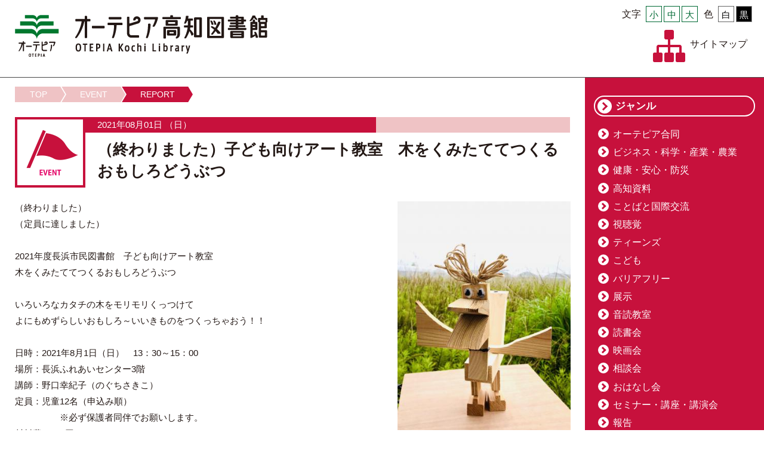

--- FILE ---
content_type: text/html
request_url: https://www.otepia.kochi.jp/library/event.cgi?id=202106171128219vgx5b
body_size: 3843
content:
<!DOCTYPE html PUBLIC "-//W3C//DTD XHTML 1.0 Strict//EN" "http://www.w3.org/TR/xhtml1/DTD/xhtml1-strict.dtd">
<html xmlns="http://www.w3.org/1999/xhtml" lang="ja" xml:lang="ja">
<head>
<meta http-equiv="Content-Type" content="text/html; charset=UTF-8" />
<meta http-equiv="X-UA-Compatible" content="IE=Edge" />
<title>イベント│オーテピア高知図書館│オーテピア</title>
<meta name="robots" content="index,follow" />
<meta http-equiv="content-style-type" content="text/css" />
<meta http-equiv="content-script-type" content="text/javascript" />
<meta property="og:title" content="（終わりました）子ども向けアート教室　木をくみたててつくるおもしろどうぶつ" />
<link rel="stylesheet" href="../css/jquery.bxslider.css" type="text/css" />
<link rel="stylesheet" href="../css/default.css" type="text/css" media="all" />
<link rel="stylesheet" href="../css/common.css" type="text/css" media="all" />
<link rel="stylesheet" href="../css/index.css" type="text/css" media="all" />
<link rel="stylesheet" href="css/meanmenu.css" type="text/css" media="all" />
<link href="https://fonts.googleapis.com/earlyaccess/notosansjapanese.css" rel="stylesheet" type="text/css">
<link href="https://fonts.googleapis.com/earlyaccess/mplus1p.css" rel="stylesheet" />
<!--library color-->
<link rel="stylesheet" href="css/color.css" type="text/css" media="all" />
<link id="sampleLink" type="text/css" rel="stylesheet" href="css/white.css" />
<script src="https://code.jquery.com/jquery-1.11.3.min.js" type="text/javascript"></script>
<script type="text/javascript" src="../js/opacity-rollover2.1.js" charset="utf-8"></script>
<script type="text/javascript" src="../js/page.js" charset="utf-8"></script>
<script type="text/javascript" src="../js/jquery.meanmenu.js"></script>
<script type="text/javascript" src="../js/jquery.easing.1.3.js"></script>
<script type="text/javascript" src="../js/jquery.bxslider.js"></script>
<script type="text/javascript" src="../js/jquery.matchHeight-min.js"></script>
<script>
    $(function(){
      $('.column').matchHeight();
	  $('.column_title').matchHeight();
    });
</script>
<script type="text/javascript" src="../js/jquery.cookie.js"></script>
<script type="text/javascript" src="../js/accessibility.js"></script>
<!-- Global site tag (gtag.js) - Google Analytics -->
<script async src="https://www.googletagmanager.com/gtag/js?id=UA-120728950-1"></script>
<script>
  window.dataLayer = window.dataLayer || [];
  function gtag(){dataLayer.push(arguments);}
  gtag('js', new Date());

  gtag('config', 'UA-120728950-1');
</script>
<!-- Global site tag (gtag.js) - Google Analytics 2023/01～ start -->
<script async src="https://www.googletagmanager.com/gtag/js?id=G-QTRKBJN0HC"></script>
<script> window.dataLayer = window.dataLayer || []; function gtag(){dataLayer.push(arguments);} gtag('js', new Date()); gtag('config', 'G-QTRKBJN0HC'); </script>
<!-- Global site tag (gtag.js) - Google Analytics 2023/01～ end -->
</head>
<body id="library">
<div id="container"> 
  <!--レスポンシブメニュー-->
  <div id="res_navi_box">
    <div id="res_navi">
      <ul>
        <li class="navi01"><a href="guide01.html">利用案内</a></li>
        <li class="navi02"><a href="floor.html">館内案内</a></li>
        <li class="navi03"><a href="search-guide.html">調べもの案内</a></li>
        <li class="navi04"><a href="kochi.cgi">高知資料について</a></li>
        <li class="navi05"><a href="use.html">障害のある方へ</a></li>
        <li class="navi06"><a href="sns.html">SNS・ブログ</a></li>
        <li class="navi07"><a href="about.html">オーテピア高知図書館について</a></li>
        <li class="navi08"><a href="annex.html">分館・分室</a></li>
        <li class="navi09"><a href="persons.html">図書館学校関係者の方へ</a></li>
        <li class="navi10"><a href="contact.html">お問い合わせ</a></li>
        
      </ul>
    </div>
  </div>
  <!--レスポンシブメニュー end-->
  <div id="header">
    <h1 class="page_h1"><a href="./">オーテピア高知図書館</a></h1>
    <div class="header_tool">
      <div class="sns01">
        <dl class="color" id="color">
          <dt>色</dt>
          <dd class="white color02"><a href="#" title="白"><span>白</span></a></dd>
          <dd class="black color01"><a href="#" title="黒"><span>黒</span></a></dd>
        </dl>
        <dl class="size" id="font-size">
          <dt>文字</dt>
          <dd class="small"><a href="javascript:void(0);"><span>小</span></a></dd>
          <dd class="middle"><a href="javascript:void(0);"><span>中</span></a></dd>
          <dd class="large"><a href="javascript:void(0);"><span>大</span></a></dd>
        </dl>
      </div>
      <div class="sns02">
        <dl class="sitemap">
          <dt><a href="sitemap.html" title="sitemap">サイトマップ</a></dt>
          <dd><a href="sitemap.html" title="sitemap"><img src="img/common/sitemap_b.png" alt="" width="108" height="108" /></a></dd>
        </dl>
      </div>
    </div>
  </div>
  
  <!--contents-->
  <div id="contents" class="contents_line cf"> 
    <!--left-->
    <div id="left" class="cf column">
      <div id="innner" class="cf"> 
        <!--pankuzu-->
        <ul class="breadcrumb">
          <li><a href="./">TOP</a></li>
          <li><a href="./event-list.cgi">EVENT</a></li>
          <li><a href="#">REPORT</a></li>
        </ul>
        <!--pankuzu end--> 
<input type="hidden" name="県生涯学習ポータルへの掲載・ジャンル" value="">
<input type="hidden" name="県生涯学習ポータル用開催地表示" value="">

		<!--section-->
		<div class="section">
			<dl class="report_title cf">
				<dt><img src="img/page/icon02.png" alt="" width="220" height="220" /></dt>
				<dd>
					<div>
						<ul class="day-cate">
							<li>2021年08月01日 （日）</li>
							<li class="cate01">　</li>
						</ul>
						<h2>（終わりました）子ども向けアート教室　木をくみたててつくるおもしろどうぶつ</h2>
					</div>
				</dd>
			</dl>
						<div class="align_right"><img src="../dataEvent/library/202106171128219vgx5b/top.jpg" alt="" width="290" /></div>
			<p class="txt">（終わりました）<br>（定員に達しました）<br><br>2021年度長浜市民図書館　子ども向けアート教室<br>木をくみたててつくるおもしろどうぶつ<br><br>いろいろなカタチの木をモリモリくっつけて<br>よにもめずらしいおもしろ～いいきものをつくっちゃおう！！<br><br>日時：2021年8月1日（日）　13：30～15：00<br>場所：長浜ふれあいセンター3階<br>講師：野口幸紀子（のぐちさきこ）<br>定員：児童12名（申込み順）<br>　　　　　※必ず保護者同伴でお願いします。<br>材料費：500円<br>持ってくるもの：①はさみ<br>　　　　　　　　②グルーガン<br>　　　　　　　（100円ショップやホームセンターで購入できます。）<br>　　　　　　　　※グルースティックはこちらでご用意します。<br><br>申込み方法：7月3日（土）10：00より受付スタート<br>　　　　　　電話かカウンターでお申込みください。<br>　　　　　　電話番号　088-841-2013<br><br>問い合わせ：長浜市民図書館　電話番号　088-841-2013<br><br>＜新型コロナウイルス感染拡大防止に関する注意事項＞<br>■参加の際は、マスクの着用・手洗い・手指のアルコール消毒等にご協力ください。<br>■当日、発熱や風邪の症状がある場合は、参加をご遠慮ください。<br>■今後の状況によっては、中止とする場合があります。ご了承ください。</p>
			
			
		</div>
		<!--section end-->

      </div>
    </div>
    
    <!--left end--> 
    <!--right-->
    <div id="right" class="cf column">
      <div>
        <h2 class="right_h2 arrow">ジャンル</h2>
        <ul class="right_link">
          <li class="arrow-s"><a href="./event-list.cgi?gCd=00">オーテピア合同</a></li>
          <li class="arrow-s"><a href="./event-list.cgi?gCd=01">ビジネス・科学・産業・農業</a></li>
          <li class="arrow-s"><a href="./event-list.cgi?gCd=02">健康・安心・防災</a></li>
          <li class="arrow-s"><a href="./event-list.cgi?gCd=90">高知資料</a></li>
          <li class="arrow-s"><a href="./event-list.cgi?gCd=04">ことばと国際交流</a></li>
          <li class="arrow-s"><a href="./event-list.cgi?gCd=05">視聴覚</a></li>
          <li class="arrow-s"><a href="./event-list.cgi?gCd=06">ティーンズ</a></li>
          <li class="arrow-s"><a href="./event-list.cgi?gCd=07">こども</a></li>
          <li class="arrow-s"><a href="./event-list.cgi?gCd=08">バリアフリー</a></li>
          <li class="arrow-s"><a href="./event-list.cgi?gCd=09">展示</a></li>
          <li class="arrow-s"><a href="./event-list.cgi?gCd=10">音読教室</a></li>
          <li class="arrow-s"><a href="./event-list.cgi?gCd=11">読書会</a></li>
          <li class="arrow-s"><a href="./event-list.cgi?gCd=12">映画会</a></li>
          <li class="arrow-s"><a href="./event-list.cgi?gCd=13">相談会</a></li>
          <li class="arrow-s"><a href="./event-list.cgi?gCd=14">おはなし会</a></li>
          <li class="arrow-s"><a href="./event-list.cgi?gCd=15">セミナー・講座・講演会</a></li>
          <li class="arrow-s"><a href="./event-list.cgi?gCd=16">報告</a></li>
          <li class="arrow-s"><a href="./event-list.cgi?gCd=17">ビブリオバトル</a></li>
          <li class="arrow-s"><a href="./event-list.cgi?gCd=18">その他</a></li>
          <li class="arrow-s"><a href="./event-list.cgi?gCd=20">多文化</a></li>

        </ul>
        <h2 class="right_h2 arrow">新しい記事</h2>
        <ul class="article_list">
          <li class="column">
            <a href="./event.cgi?id=202503271645552lge4p"><img src="../dataEvent/library/202503271645552lge4p/top.jpg" alt="" width="64" />
            <p class="day">2026年03月15日 （日）</p>
            <p>館内ツアー（個人向け）</p>
            </a>
          </li>
          <li class="column">
            <a href="./event.cgi?id=20251021165226mfnb4j"><img src="../dataEvent/library/20251021165226mfnb4j/top.jpg" alt="" width="64" />
            <p class="day">2026年03月08日 （日）</p>
            <p>画家・絵本作家 麻生知子さん講演会　絵本をつくるということ</p>
            </a>
          </li>
          <li class="column">
            <a href="./event.cgi?id=202501131627577lrdvs"><img src="../dataEvent/library/202501131627577lrdvs/top.jpg" alt="" width="64" />
            <p class="day">2026年02月22日 （日）</p>
            <p>HELLO WORLD～外国語のおはなし会～</p>
            </a>
          </li>
          <li class="column">
            <a href="./event.cgi?id=20241217181953xf1jal"><img src="../dataEvent/library/20241217181953xf1jal/top.jpg" alt="" width="64" />
            <p class="day">2026年02月14日 （土）</p>
            <p>若者サポートステーション進路相談会（２月）</p>
            </a>
          </li>
          <li class="column">
            <a href="./event.cgi?id=202508071746489g22fl"><img src="../dataEvent/library/202508071746489g22fl/top.jpg" alt="" width="64" />
            <p class="day">2026年02月06日 （金）</p>
            <p>【申込期間1/7-31】土佐MBA専科講座「図書館をビジネスに生かす」</p>
            </a>
          </li>
          <li class="column">
            <a href="./event.cgi?id=20251206121749l80l3a"><img src="../dataEvent/library/20251206121749l80l3a/top.jpg" alt="" width="64" />
            <p class="day">2026年01月15日 （木）</p>
            <p>下知スマイルひろば　１月　家庭での防災について</p>
            </a>
          </li>
          <li class="column">
            <a href="./event.cgi?id=20251019153203222kvw"><img src="../dataEvent/library/20251019153203222kvw/top.jpg" alt="" width="64" />
            <p class="day">2025年12月21日 （日）</p>
            <p>【おわりました】長浜市民図書館　バリアフリーイベント『声をつかわないゲームで遊ぼう‼』</p>
            </a>
          </li>
          <li class="column">
            <a href="./event.cgi?id=20251003190127y6cruy"><img src="../dataEvent/library/20251003190127y6cruy/top.jpg" alt="" width="64" />
            <p class="day">2025年10月07日 （火）</p>
            <p>【～2026/2/1】企画展示「高知市を描く」</p>
            </a>
          </li>
          <li class="column">
            <a href="./event.cgi?id=20250514145153zr8x3t"><img src="../dataEvent/library/20250514145153zr8x3t/top.jpg" alt="" width="64" />
            <p class="day">2025年08月28日 （木）</p>
            <p>【おわりました】夏休みこども映画上映会</p>
            </a>
          </li>
          <li class="column">
            <a href="./event.cgi?id=202504060933227o8bir"><img src="../dataEvent/library/202504060933227o8bir/top.jpg" alt="" width="64" />
            <p class="day">2025年04月08日 （火）</p>
            <p>オーテピア高知図書館「活用事例まんが」第６弾！（No.６－児童サービスの事例）</p>
            </a>
          </li>

        </ul>
        <p class="more_link"><a href="./event-list.cgi">イベント一覧へ</a></p>
        <h2 class="right_h2 arrow">分館・分室</h2>
        <ul class="right_link">
          <li class="arrow-s"><a href="./event-list.cgi?bCd=1">旭市民図書館</a></li>
          <li class="arrow-s"><a href="./event-list.cgi?bCd=2">潮江市民図書館</a></li>
          <li class="arrow-s"><a href="./event-list.cgi?bCd=3">長浜市民図書館</a></li>
          <li class="arrow-s"><a href="./event-list.cgi?bCd=4">江ノ口市民図書館</a></li>
          <li class="arrow-s"><a href="./event-list.cgi?bCd=5">下知市民図書館</a></li>
          <li class="arrow-s"><a href="./event-list.cgi?bCd=6">春野市民図書館</a></li>
          <li class="arrow-s"><a href="./event-list.cgi?bCd=7">三里ふれあいセンター図書室</a></li>
          <li class="arrow-s"><a href="./event-list.cgi?bCd=8">鴨田ふれあいセンター図書室</a></li>
          <li class="arrow-s"><a href="./event-list.cgi?bCd=9">初月ふれあいセンター図書室</a></li>
          <li class="arrow-s"><a href="./event-list.cgi?bCd=10">一宮ふれあいセンター図書室</a></li>
          <li class="arrow-s"><a href="./event-list.cgi?bCd=11">高須ふれあいセンター図書室</a></li>
          <li class="arrow-s"><a href="./event-list.cgi?bCd=12">介良ふれあいセンター図書室</a></li>
          <li class="arrow-s"><a href="./event-list.cgi?bCd=13">朝倉ふれあいセンター図書室</a></li>
          <li class="arrow-s"><a href="./event-list.cgi?bCd=14">秦ふれあいセンター図書室</a></li>
          <li class="arrow-s"><a href="./event-list.cgi?bCd=15">五台山ふれあいセンター図書室</a></li>
          <li class="arrow-s"><a href="./event-list.cgi?bCd=16">大津ふれあいセンター図書室</a></li>
          <li class="arrow-s"><a href="./event-list.cgi?bCd=17">布師田ふれあいセンター図書室</a></li>
          <li class="arrow-s"><a href="./event-list.cgi?bCd=18">御畳瀬ふれあいセンター図書室</a></li>
          <li class="arrow-s"><a href="./event-list.cgi?bCd=19">浦戸ふれあいセンター図書室</a></li>
          <li class="arrow-s"><a href="./event-list.cgi?bCd=20">鏡図書室</a></li>
          <li class="arrow-s"><a href="./event-list.cgi?bCd=21">土佐山図書室</a></li>

        </ul>
      </div>
    </div>
    <!--right end--> 
     
    
  </div>
  <!--contents end--> 
  <!--footer-->
  <div id="footer" style="margin-top:0">
    <div id="footer" class="footer cf">
      <dl>
        <dt>オーテピア高知図書館</dt>
        <dd>〒780-0842 高知県高知市追手筋2-1-1 <br />
          TEL088-823-4946　FAX088-823-9352</dd>
      </dl>
      <p class="copyright">※掲載の記事・写真の無断転載を禁じます。<br />
        Copyright © 2018 OTEPIA. All Rights Reserved.</p>
    </div>
  </div>
  <!--footer end--> 
</div>
</body>
</html>


--- FILE ---
content_type: text/css
request_url: https://www.otepia.kochi.jp/css/jquery.bxslider.css
body_size: 1078
content:
/**
 * BxSlider v4.0 - Fully loaded, responsive content slider
 * http://bxslider.com
 *
 * Written by: Steven Wanderski, 2012
 * http://stevenwanderski.com
 * (while drinking Belgian ales and listening to jazz)
 *
 * CEO and founder of bxCreative, LTD
 * http://bxcreative.com
 */


/** RESET AND LAYOUT
===================================*/

.bx-wrapper {
	position: relative;
	margin: 0 auto 0px;
	padding: 0;
	*zoom: 1;
}
@media screen and (max-width: 590px) {
.bx-wrapper {
	position: relative;
	margin: 0 auto 0px;
	padding: 0;
	*zoom: 1;
	min-width: 200px;
}
}
.bx-wrapper img {
	max-width: 100%;
	display: block;
}

/** THEME
===================================*/

.bx-wrapper .bx-viewport {
	border: solid #fff 0px;
	left: 0px;
	background: #fff;
}

.bx-wrapper .bx-pager,
.bx-wrapper .bx-controls-auto {
	position: absolute;
	bottom: -30px;
	width: 100%;
	opacity:0.8;
}

/* LOADER */

.bx-wrapper .bx-loading {
	min-height: 50px;
	background: url(../images/bx_loader.gif) center center no-repeat #fff;
	height: 100%;
	width: 100%;
	position: absolute;
	top: 0;
	left: 0;
	z-index: 2000;
}

/* PAGER */

.bx-wrapper .bx-pager {
	text-align: center;
	font-size: .85em;
	font-family: Arial;
	font-weight: bold;
	color: #ccc;
	padding-top: 0px;
}
.bx-wrapper .bx-pager {/*ページャーの表示位置など*/
	position: absolute;
	bottom: 10px;
	width: 100%;
	z-index: 9999;
}

.bx-wrapper .bx-pager .bx-pager-item,
.bx-wrapper .bx-controls-auto .bx-controls-auto-item {
	display: inline-block;
	*zoom: 1;
	*display: inline;
}

.bx-wrapper .bx-pager.bx-default-pager a:hover,
.bx-wrapper .bx-pager.bx-default-pager a.active {
	color: #666;
	background-color: #666;
}

.bx-wrapper .bx-pager.bx-default-pager a {
	background: #fff;
	text-indent: -9999px;
	display: block;
	width: 10px;
	height: 10px;
	margin: 0 5px;
	outline: 0;
	-moz-border-radius: 5px;
	-webkit-border-radius: 5px;
	border-radius: 5px;
}


/* DIRECTION CONTROLS (NEXT / PREV) */

.bx-wrapper .bx-prev {
	left: 15px;
	background: url(../images/controls.png) no-repeat 0 -50px;
}
@media screen and (max-width: 590px) {
.bx-wrapper .bx-prev {
	left: 15px;
	background: url(../images/controls_s.png) no-repeat 0 -25px;
}
}
.bx-wrapper .bx-next {
	right: 15px;
	background: url(../images/controls.png) no-repeat -50px -50px;
}
@media screen and (max-width: 590px) {
.bx-wrapper .bx-next {
	right: 15px;
	background: url(../images/controls_s.png) no-repeat -25px -25px;
}
}

.bx-wrapper .bx-prev:hover {
	background-position: 0 0;
}

.bx-wrapper .bx-next:hover {
	background-position: -50px 0;
}
@media screen and (max-width: 590px) {
.bx-wrapper .bx-next:hover {
	background-position: -25px 0;
}
}

.bx-wrapper .bx-controls-direction a {
	position: absolute;
	top: 50%;
	margin-top: -25px;
	outline: 0;
	width: 50px;
	height: 50px;
	text-indent: -9999px;
	z-index: 9999;
}
@media screen and (max-width: 590px) {
.bx-wrapper .bx-controls-direction a {
	position: absolute;
	top: 50%;
	margin-top: -13px;
	outline: 0;
	width: 25px;
	height: 25px;
	text-indent: -9999px;
	z-index: 9999;
}
}
.bx-wrapper .bx-controls-direction a.disabled {
	display: none;
}

/* AUTO CONTROLS (START / STOP) */

.bx-wrapper .bx-controls-auto {
	text-align: center;
}

.bx-wrapper .bx-controls-auto .bx-start {
	display: block;
	text-indent: -9999px;
	width: 10px;
	height: 11px;
	outline: 0;
	background: url(../images/controls.png) -86px -11px no-repeat;
	margin: 0 3px;
}

.bx-wrapper .bx-controls-auto .bx-start:hover,
.bx-wrapper .bx-controls-auto .bx-start.active {
	background-position: -86px 0;
}

.bx-wrapper .bx-controls-auto .bx-stop {
	display: block;
	text-indent: -9999px;
	width: 9px;
	height: 11px;
	outline: 0;
	background: url(../images/controls.png) -86px -44px no-repeat;
	margin: 0 3px;
}
#main .title-h4 
   {
	background-position: -86px -33px;
}

/* PAGER WITH AUTO-CONTROLS HYBRID LAYOUT */

.bx-wrapper .bx-controls.bx-has-controls-auto.bx-has-pager .bx-pager {
	text-align: left;
	width: 80%;
}

.bx-wrapper .bx-controls.bx-has-controls-auto.bx-has-pager .bx-controls-auto {
	right: 0;
	width: 35px;
}

/* IMAGE CAPTIONS */

.bx-wrapper .bx-caption {
	position: absolute;
	bottom: 0;
	left: 0;
	background: #666\9;
	background: rgba(80, 80, 80, 0.75);
	width: 100%;
}

.bx-wrapper .bx-caption span {
	color: #fff;
	font-family: Arial;
	display: block;
	font-size: .85em;
	padding: 10px;
}



#main .latest {
	font-size: 1.8rem;
	font-weight: bold;
	margin-bottom: 2em;
}


--- FILE ---
content_type: text/css
request_url: https://www.otepia.kochi.jp/css/default.css
body_size: 8182
content:
@charset "utf-8";
/* コンテナー
----------------------------------------------------------- */
#container {
	height: auto;
	width: 100%;
	margin: auto;
	padding: 0px;
}
/* セクション
----------------------------------------------------------- */
#contents.contents_line {
	border-top-width: 1px;
	border-right-width: 1px;
	border-bottom-width: 1px;
	border-left-width: 1px;
	border-top-style: solid;
	border-right-style: none;
	border-bottom-style: none;
	border-left-style: none;
	border-top-color: #464646;
	border-right-color: #464646;
	border-bottom-color: #464646;
	border-left-color: #464646;
}
#contents .section {
	height: auto;
	width: 100%;
	clear: both;
	float: none;
}
#contents #left .section {
	height: auto;
	width: 95%;
	clear: both;
	float: none;
	margin-top: auto;
	margin-right: auto;
	margin-left: auto;
}
#contents .section+.section {
	margin-top:50px
}
#contents #left .section+.section {
	margin-top:35px
}
#left .section+.section {
	margin-top:50px;
}
#contents .section_title {
	background-color: #006934;
	height: auto;
	width: 100%;
	margin-bottom: 10px;
}
#contents .section_title>div {
	max-width:1100px;
	margin-right: auto;
	margin-left: auto;
	width: 100%;
	background-color: #FFF;
}
@media screen and (max-width: 1100px) {
#contents .section_title>div {
	margin-right: auto;
	margin-left: auto;
	width: 95%;
	background-color: #FFF;
}
}
#contents .section_title .year_month {
	height: 100%;
	width: auto;
	position: relative;
	margin-right: auto;
	margin-left: auto;
	background-color: #FFF;
	float: left;
	padding-right: 1.2em;
	padding-left: 1.2em;
	font-weight: bold;
}
#contents .section_title .year_month h2 {
	font-size:3.0em;
	color: #006934;
	font-family: Arial, Helvetica, sans-serif;
}
#contents .section_title .section_t {
	height: 100%;
	width: auto;
	position: relative;
	margin-right: auto;
	margin-left: auto;
	background-color: #FFF;
	padding-right: 2em;
	padding-left: 2em;
	font-weight: bold;
	display: table;
}
#contents .section_title .section_t h2 {
	font-size:3.0em;
	color: #006934;
	font-family: Arial, Helvetica, sans-serif;
}
@media screen and (max-width: 900px) {
#contents .section_title .section_t h2 {
	font-size:2.0em;
	font-family: Arial, Helvetica, sans-serif;
}
}
/* ヘッダー
----------------------------------------------------------- */
#container .header {
	font-weight: normal;
	position: absolute;
	left: 0;
	right: 0;
	color: #231815;
	text-align: center;
	width: 100%;
	height: auto;
	z-index: 8888;
	padding: 0px;
	line-height: 1.8;
	margin: auto;
	top: 0px;
}
@media screen and (max-width: 900px) {
#container .header {
	height: 100%;
}
}
#container #header {
	font-weight: normal;
	position: relative;
	color: #231815;
	text-align: center;
	width: 100%;
	height: auto;
	z-index: 8888;
	line-height: 1.8;
	padding-top: 0px;
	padding-right: 0px;
	padding-bottom: 25px;
	padding-left: 0px;
	overflow: hidden;
	margin: auto;
	clear: both;
}
@media screen and (max-width: 900px) {
#container #header {
	height: width;
	margin-top: 40px;
	padding-bottom: 10px;
}
}
#container #header .page_h1 a {
	font-size: 12px;
	line-height: 12px;
	padding: 0px;
	height: 70px;
	width: 423px;
	background-attachment: scroll;
	background-image: url(../img/common/logo.png);
	background-repeat: no-repeat;
	background-position: center center;
	display: block;
	background-size:cover;
	position: relative;
	top: 0px;
	right: 0px;
	text-indent: 100%;
	white-space: nowrap;
	overflow: hidden;
	display: block;
}
@media screen and (max-width: 1000px) {
#container #header .page_h1 {
	position: relative;
	left: auto;
	top: auto;
	margin-top:20px;
	margin-bottom:5px;
	clear: both;
	float: none;
	right: auto;
	height: auto;
	height: 70px;
	width: 423px;
	margin-right: auto;
	margin-left: auto;
}
}

#container .header_tool {
	-webkit-box-sizing: border-box;
	-moz-box-sizing: border-box;
	-o-box-sizing: border-box;
	-ms-box-sizing: border-box;
	box-sizing: border-box;
	height: auto;
	float: right;
	margin-top: 10px;
	margin-right: 20px;
}
@media screen and (max-width: 900px) {
#container .header_tool {
	-webkit-box-sizing: border-box;
	-moz-box-sizing: border-box;
	-o-box-sizing: border-box;
	-ms-box-sizing: border-box;
	box-sizing: border-box;
	height: auto;
	float: right;
	margin-top: 10px;
	margin-right: 2.5%;
	width:100%;
}
}
#container .header_tool>div {
	float:right;
	clear: both;
}
#container .header_tool>div+div {
	float:right;
	clear: both;
	margin-top:12px
}
@media screen and (max-width: 900px) {
#container .header_tool .sns02 {
	float:none;
	clear: both;
	margin-top:12px;
	position: absolute;
	right: 0px;
	bottom: 0px;
	height: auto;
	width: 100%;
	-webkit-box-sizing: border-box;
	-moz-box-sizing: border-box;
	-o-box-sizing: border-box;
	-ms-box-sizing: border-box;
	box-sizing: border-box;
	padding-top: 7px;
	padding-right: 2.5%;
	padding-bottom: 0px;
	padding-left: 2.5%;
}
}
@media screen and (max-width: 900px) {
#container .header_tool .bg {
	background-color:rgba(255,255,255,0.5);
}
}
#container .header_tool dl {
	float:right;
	margin-left:18px;
}
@media screen and (max-width: 1000px) {
#container .header_tool dl {
	margin-bottom:7px;
}
}
#container .header_tool dl+dl {
}
#container .header_tool dl dt {
	float:left;
	font-size:16px;
	margin-right:0.5em;
}
@media screen and (max-width: 900px) {
#container .header_tool dl dt {
	float:left;
	font-size:14px;
	margin-right:0.5em;
}
}
@media screen and (max-width: 1000px) {
.arrow : after {
	float:left;
	font-size:13px;
	margin-right:0.5em;
}
}
#container .header_tool dl dd {
	float:left;
	font-size:15px;
	width:25px;
	height:25px;
	position: relative;
	border: 1px solid #006934;
	background-color:#FFFFFF;
}
@media screen and (max-width: 1000px) {
#container .header_tool dl dd {
	font-size:12px;
	width:20px;
	height:20px;
}
}
#container .header_tool dl+dl {
	margin-left:1.0em;
}
#container .header_tool #color {
	margin-left:1.0em;
}
#container .header_tool dl+ul {
	margin-left:1.0em;
}
#container .header_tool dl dd:hover, #container .header_tool ul li:hover {
	opacity:0.4;
}
#container .header_tool dl dd a {
	color:#006934;
}
#container .header_tool .language dd {
	width:50px;
	white-space: nowrap;
	font-size:11px;
}
#container .header_tool dl dd span {
	position: absolute;
	top: 50%;
	left: 50%;
	transform: translate(-50%, -50%);
}
#container .header_tool dl dd+dd {
	margin-left:3px
}
#container .header_tool dl dd a {
	display:block;
	height: 100%;
	width: 100%;
}
#container .header_tool .color .white {
	color: #000;
	background-color: #FFF;
	border-top-color: #666666;
	border-right-color: #666666;
	border-bottom-color: #666666;
	border-left-color: #666666;
}
#container .header_tool .color .white a {
	color: #000;
}
#container .header_tool .color .blue {
	color: #FFF;
	background-color: #0092d8;
	border-top-color: #0092d8;
	border-right-color: #0092d8;
	border-bottom-color: #0092d8;
	border-left-color: #0092d8;
}
#container .header_tool .color .blue a {
	color: #FFF;
}
#container .header_tool .color .yellow {
	color: #006934;
	background-color: #FFF100;
	border-top-color: #000;
	border-right-color: #000;
	border-bottom-color: #000;
	border-left-color: #000;
}
#container .header_tool .color .yellow a {
	color: #006934;
}
#container .header_tool .color .black {
	color: #FFF;
	background-color: #000;
	border-top-color: #999;
	border-right-color: #999;
	border-bottom-color: #999;
	border-left-color: #999;
}
#container .header_tool .color .black a {
	color: #FFF;
}
#container .header_tool .sitemap {
	float:left;
}
#container .header_tool .sitemap dt {
	float:right;
	font-size:16px;
	margin-left:0.5em;
	line-height: 300%;
	color: #006934;
}
@media screen and (max-width: 900px) {
#container .header_tool .sitemap dt {
	font-size:14px;
	margin-left:0.5em;
	line-height: 185%;
}
}
#container .header_tool .sitemap dd {
	float:left;
	width:54px;
	height:54px;
	border:none;
	background-color:rgba(255,255,255,0);
}
@media screen and (max-width: 900px) {
#container .header_tool .sitemap dd {
	float:left;
	width:27px;
	height:27px;
	border:none;
	background-color:rgba(255,255,255,0.0);
}
}
#container .header_tool .sitemap dd img {
	width:100%;
	height:auto;
}
#container .header_tool .sns {
	float:right;
}
#container .header_tool .sns li {
	float:left;
	width:54px;
	height:54px;
	border:none;
	background-color:rgba(255,255,255,0);
}
@media screen and (max-width: 900px) {
#container .header_tool .sns li {
	float:left;
	width:27px;
	height:27px;
	border:none;
	background-color:rgba(255,255,255,0.5);
}
}
#container .header_tool .sns li img {
	width:100%;
	height:auto;
}
/* グローバルナビ
----------------------------------------------------------- */
#navi {
	width: 100%;
	height: auto;
	position: relative;
	background-attachment: scroll;
	background-repeat: no-repeat;
	background-position: left top;
	margin-bottom: 0px;
	margin-right: auto;
	margin-left: auto;
	font-family: Verdana, "游ゴシック", YuGothic, "ヒラギノ角ゴ ProN W3", "Hiragino Kaku Gothic ProN", "メイリオ", Meiryo, sans-serif;
	margin-top: 0px;
	background-color: #FFFFFF;
	padding: 0px;
}
#gnavi {
	background-attachment: scroll;
	background-repeat: repeat-x;
	background-position: center bottom;
	height: auto;
	overflow: hidden;
	clear: both;
	z-index: 100;
	margin-right: auto;
	margin-bottom: 0px;
	margin-left: auto;
	width: 100%;
	float: none;
	border-top-style: none;
	border-right-style: none;
	border-bottom-style: none;
	border-left-style: none;
}
#gnavi ul {
	margin-top: 0px;
	margin-right: auto;
	margin-bottom: 0px;
	margin-left: auto;
	width: 100%;
	z-index: 1;
	overflow: hidden;
	padding-right: 1px;
	padding-left: 1px;
	padding-top: 0px;
	padding-bottom: 0px;
}
#gnavi li {
	height: 72px;
	font-size: 12px;
	float: left;
	text-align: center;
	width: 33.33333%;
	-webkit-box-sizing: border-box;
	-moz-box-sizing: border-box;
	-o-box-sizing: border-box;
	-ms-box-sizing: border-box;
	box-sizing: border-box;
	margin: 0px;
	border-top-width: 1px;
	border-right-width: 1px;
	border-bottom-width: 1px;
	border-left-width: 1px;
	border-top-style: none;
	border-right-style: none;
	border-bottom-style: none;
	border-left-style: solid;
	border-top-color: #999;
	border-right-color: #999;
	border-bottom-color: #999;
	border-left-color: #999;
}
@media screen and (max-width: 900px) {
#gnavi li {
	clear: both;
	float: none;
	width: 100%;
	border-top-style: none;
	border-right-style: none;
	border-bottom-style: none;
	border-left-style: none;
}
}
#gnavi li:first-child {
	border-left-style: none;
}
#gnavi li a {
	display: block;
	width: 100%;
	line-height: 2.4em;
	font-weight: bold;
	color: #008563;
	font-size: 1.6em;
}
#gnavi .nav01 a {
	border-top-width: 7px;
	border-right-width: 7px;
	border-bottom-width: 7px;
	border-left-width: 7px;
	border-top-style: none;
	border-right-style: none;
	border-bottom-style: solid;
	border-left-style: none;
	border-top-color: #e50065;
	border-right-color: #e50065;
	border-bottom-color: #e50065;
	border-left-color: #e50065;
	background-image: url(../img/common/gnavi01.png);
	text-indent: 100%;
	white-space: nowrap;
	overflow: hidden;
	background-size:259px 43px;
	background-attachment: scroll;
	background-repeat: no-repeat;
	background-position: center center;
	font-size: 1.6em;
	height: 100%;
	-webkit-box-sizing: border-box;
	-moz-box-sizing: border-box;
	-o-box-sizing: border-box;
	-ms-box-sizing: border-box;
	box-sizing: border-box;
	width: 100%;
}
@media screen and (max-width: 1200px) {
#gnavi .nav01 a {
	background-size:200px 33px;
}
}
@media screen and (max-width: 700px) {
#gnavi .nav01 a {
	background-size:259px 43px;
}
}
@media screen and (max-width: 480px) {
#gnavi .nav01 a {
	background-size:200px 33px;
}
}
#gnavi .nav01 a:hover {
	background-color: #e50065;
}
#gnavi .nav02 a {
	border-top-width: 7px;
	border-right-width: 7px;
	border-bottom-width: 7px;
	border-left-width: 7px;
	border-top-style: none;
	border-right-style: none;
	border-bottom-style: solid;
	border-left-style: none;
	border-top-color: #f6ab00;
	border-right-color: #f6ab00;
	border-bottom-color: #f6ab00;
	border-left-color: #f6ab00;
	background-image: url(../img/common/gnavi02.png);
	text-indent: 100%;
	white-space: nowrap;
	overflow: hidden;
	background-size:358px 45px;
	background-attachment: scroll;
	background-repeat: no-repeat;
	background-position: center center;
	color: #008563;
	font-size: 1.6em;
	height: 100%;
	-webkit-box-sizing: border-box;
	-moz-box-sizing: border-box;
	-o-box-sizing: border-box;
	-ms-box-sizing: border-box;
	box-sizing: border-box;
}
@media screen and (max-width: 1200px) {
#gnavi .nav02 a {
	background-size:263px 33px;
}
}
@media screen and (max-width: 700px) {
#gnavi .nav02 a {
	background-size:358px 45px;
}
}
@media screen and (max-width: 480px) {
#gnavi .nav02 a {
	background-size:263px 33px;
}
}
#gnavi .nav02 a:hover {
	background-color: #f6ab00;
}
#gnavi .nav03 a {
	border-top-width: 7px;
	border-right-width: 7px;
	border-bottom-width: 7px;
	border-left-width: 7px;
	border-top-style: none;
	border-right-style: none;
	border-bottom-style: solid;
	border-left-style: none;
	border-top-color: #0092D8;
	border-right-color: #0092D8;
	border-bottom-color: #0092D8;
	border-left-color: #0092D8;
	background-image: url(../img/common/gnavi03.png);
	text-indent: 100%;
	white-space: nowrap;
	overflow: hidden;
	background-size:234px 45px;
	background-attachment: scroll;
	background-repeat: no-repeat;
	background-position: center center;
	color: #008563;
	font-size: 1.6em;
	height: 100%;
	-webkit-box-sizing: border-box;
	-moz-box-sizing: border-box;
	-o-box-sizing: border-box;
	-ms-box-sizing: border-box;
	box-sizing: border-box;
}
@media screen and (max-width: 1200px) {
#gnavi .nav03 a {
	background-size:172px 33px;
}
}
@media screen and (max-width: 700px) {
#gnavi .nav03 a {
	background-size:234px 45px;
}
}
@media screen and (max-width: 480px) {
#gnavi .nav03 a {
	background-size:172px 33px;
}
}
#gnavi .nav03 a:hover {
	background-color: #0092D8;
}
/* グローバルナビ（ページ用）
----------------------------------------------------------- */
#pnavi {
	background-attachment: scroll;
	background-repeat: repeat-x;
	background-position: center bottom;
	height: auto;
	overflow: hidden;
	clear: both;
	z-index: 100;
	margin-right: auto;
	margin-left: auto;
	width: 100%;
	float: none;
	border-top-style: none;
	border-right-style: none;
	border-bottom-style: none;
	border-left-style: none;
}
#pnavi ul {
	margin-top: 0px;
	margin-right: auto;
	margin-bottom: 0px;
	margin-left: auto;
	width: 100%;
	z-index: 1;
	overflow: hidden;
	padding-right: 1px;
	padding-left: 1px;
	padding-top: 0px;
	padding-bottom: 0px;
}
#pnavi li {
	height: 72px;
	font-size: 12px;
	float: left;
	text-align: center;
	width: 33.33333%;
	-webkit-box-sizing: border-box;
	-moz-box-sizing: border-box;
	-o-box-sizing: border-box;
	-ms-box-sizing: border-box;
	box-sizing: border-box;
	margin: 0px;
	border-top-width: 1px;
	border-right-width: 1px;
	border-bottom-width: 1px;
	border-left-width: 1px;
	border-top-style: none;
	border-right-style: none;
	border-bottom-style: none;
	border-left-style: solid;
	border-top-color: #999;
	border-right-color: #999;
	border-bottom-color: #999;
	border-left-color: #999;
}
@media screen and (max-width: 900px) {
#pnavi li {
	clear: both;
	float: none;
	width: 100%;
	border-top-style: none;
	border-right-style: none;
	border-bottom-style: none;
	border-left-style: none;
}
}
#pnavi li:first-child {
	border-left-style: none;
}
#pnavi li a {
	display: block;
	width: 100%;
	line-height: 2.4em;
	font-weight: bold;
	color: #008563;
	font-size: 1.6em;
}
#pnavi .nav00 a {
	border-top-width: 7px;
	border-right-width: 7px;
	border-bottom-width: 7px;
	border-left-width: 7px;
	border-top-style: solid;
	border-right-style: none;
	border-bottom-style: none;
	border-left-style: none;
	border-top-color: #00782f;
	border-right-color: #00782f;
	border-bottom-color: #00782f;
	border-left-color: #00782f;
	background-image: url(../img/common/gnavi00.png);
	text-indent: 100%;
	white-space: nowrap;
	overflow: hidden;
	background-size:145px 45px;
	background-attachment: scroll;
	background-repeat: no-repeat;
	background-position: center center;
	font-size: 1.6em;
	height: 100%;
	-webkit-box-sizing: border-box;
	-moz-box-sizing: border-box;
	-o-box-sizing: border-box;
	-ms-box-sizing: border-box;
	box-sizing: border-box;
	width: 100%;
}
@media screen and (max-width: 1200px) {
#pnavi .nav00 a {
	background-size:113px 35px;
}
}
@media screen and (max-width: 700px) {
#pnavi .nav00 a {
	background-size:138px 43px;
}
}
@media screen and (max-width: 480px) {
#pnavi .nav00 a {
	background-size:113px 35px;
}
}
#pnavi .nav00 a:hover {
	background-color: #00782F;
}
#pnavi .nav01 a {
	border-top-width: 7px;
	border-right-width: 7px;
	border-bottom-width: 7px;
	border-left-width: 7px;
	border-top-style: solid;
	border-right-style: none;
	border-bottom-style: none;
	border-left-style: none;
	border-top-color: #e50065;
	border-right-color: #e50065;
	border-bottom-color: #e50065;
	border-left-color: #e50065;
	background-image: url(../img/common/gnavi01.png);
	text-indent: 100%;
	white-space: nowrap;
	overflow: hidden;
	background-size:259px 43px;
	background-attachment: scroll;
	background-repeat: no-repeat;
	background-position: center center;
	font-size: 1.6em;
	height: 100%;
	-webkit-box-sizing: border-box;
	-moz-box-sizing: border-box;
	-o-box-sizing: border-box;
	-ms-box-sizing: border-box;
	box-sizing: border-box;
	width: 100%;
}
@media screen and (max-width: 1200px) {
#pnavi .nav01 a {
	background-size:200px 33px;
}
}
@media screen and (max-width: 700px) {
#pnavi .nav01 a {
	background-size:259px 43px;
}
}
@media screen and (max-width: 480px) {
#pnavi .nav01 a {
	background-size:200px 33px;
}
}
#pnavi .nav01 a:hover {
	background-color: #e50065;
}
#pnavi .nav02 a {
	border-top-width: 7px;
	border-right-width: 7px;
	border-bottom-width: 7px;
	border-left-width: 7px;
	border-top-style: solid;
	border-right-style: none;
	border-bottom-style: none;
	border-left-style: none;
	border-top-color: #f6ab00;
	border-right-color: #f6ab00;
	border-bottom-color: #f6ab00;
	border-left-color: #f6ab00;
	background-image: url(../img/common/gnavi02.png);
	text-indent: 100%;
	white-space: nowrap;
	overflow: hidden;
	background-size:358px 45px;
	background-attachment: scroll;
	background-repeat: no-repeat;
	background-position: center center;
	color: #008563;
	font-size: 1.6em;
	height: 100%;
	-webkit-box-sizing: border-box;
	-moz-box-sizing: border-box;
	-o-box-sizing: border-box;
	-ms-box-sizing: border-box;
	box-sizing: border-box;
}
@media screen and (max-width: 1200px) {
#pnavi .nav02 a {
	background-size:263px 33px;
}
}
@media screen and (max-width: 700px) {
#pnavi .nav02 a {
	background-size:358px 45px;
}
}
@media screen and (max-width: 480px) {
#pnavi .nav02 a {
	background-size:263px 33px;
}
}
#pnavi .nav02 a:hover {
	background-color: #f6ab00;
}
#pnavi .nav03 a {
	border-top-width: 7px;
	border-right-width: 7px;
	border-bottom-width: 7px;
	border-left-width: 7px;
	border-top-style: solid;
	border-right-style: none;
	border-bottom-style: none;
	border-left-style: none;
	border-top-color: #0092D8;
	border-right-color: #0092D8;
	border-bottom-color: #0092D8;
	border-left-color: #0092D8;
	background-image: url(../img/common/gnavi03.png);
	text-indent: 100%;
	white-space: nowrap;
	overflow: hidden;
	background-size:234px 45px;
	background-attachment: scroll;
	background-repeat: no-repeat;
	background-position: center center;
	color: #008563;
	font-size: 1.6em;
	height: 100%;
	-webkit-box-sizing: border-box;
	-moz-box-sizing: border-box;
	-o-box-sizing: border-box;
	-ms-box-sizing: border-box;
	box-sizing: border-box;
}
@media screen and (max-width: 1200px) {
#pnavi .nav03 a {
	background-size:172px 33px;
}
}
@media screen and (max-width: 700px) {
#pnavi .nav03 a {
	background-size:234px 45px;
}
}
@media screen and (max-width: 480px) {
#pnavi .nav03 a {
	background-size:172px 33px;
}
}
#pnavi .nav03 a:hover {
	background-color: #0092D8;
}
/* レスポンシブナビ
----------------------------------------------------------- */
#res_navi_box ,#res_navi {
	display: none;
	font-size: 1.6em;
}
/* メイン
----------------------------------------------------------- */
#contents {
	height: auto;
	width: 100%;
	float: none;
	margin-right: auto;
	margin-bottom: 0px;
	margin-left: auto;
}
/*フッター*/
#footer {
	width: 100%;
	position: relative;
	margin-right: auto;
	margin-bottom: 0px;
	margin-left: auto;
	padding-top: 20px;
	clear: both;
	float: none;
	color: #FFF;
	background-color: #006934;
	margin-top: 50px;
	padding-bottom: 20px;
}
#footer .footer {
	width: 100%;
	margin: auto;
	max-width:1100px;
	padding: 0px;
}
@media screen and (max-width: 1100px) {
#footer .footer {
	width: 95%;
	margin: auto;
	padding: 0px;
}
}
#footer .footer dl {
	right: 0px;
	bottom: 0px;
	float: left;
}
@media screen and (max-width: 600px) {
#footer .footer dl {
	float: none;
	margin: auto;
	clear: both;
	text-align: center;
}
}
#footer .footer dt {
	font-size:1.6em;
	margin-top: auto;
	margin-right: auto;
	margin-bottom: 0.3em;
	margin-left: 0px;
	font-weight: bold;
}
@media screen and (max-width: 480px) {
#footer .footer dt {
	font-size:1.4em;
	margin-top: auto;
	margin-right: auto;
	margin-bottom: 0.3em;
	margin-left: 0px;
	font-weight: bold;
}
}
#footer .footer dd {
	font-size:1.4em;
	margin-top: auto;
	margin-right: auto;
	margin-bottom: auto;
	margin-left: 0px;
}
@media screen and (max-width: 600px) {
#footer .footer dd {
	font-size:1.2em;
	margin-top: auto;
	margin-right: auto;
	margin-bottom: auto;
	margin-left: 0px;
}
}
@media screen and (max-width: 480px) {
#footer .footer dd {
	font-size:1.0em;
	margin-top: auto;
	margin-right: auto;
	margin-bottom: auto;
	margin-left: 0px;
}
}
#footer .copyright {
	font-size: 12px;
	line-height: 1.7em;
	text-align: right;
	padding-top: 10px;
	float: right;
	position: absolute;
	right: 0px;
	bottom: 0px;
	font-weight: bold;
	font-family: "Noto Sans Japanese";
	font-style: normal;
	font-weight: 500;
}
@media screen and (max-width: 600px) {
#footer .copyright {
	font-size: 10px;
	line-height: 1.3em;
	text-align: center;
	width: 100%;
	margin-top: 0px;
	margin-right: auto;
	margin-bottom: auto;
	margin-left: auto;
	position: relative;
}
}
#container #header .page_h1 {
	position: absolute;
	left: 25px;
	top: 25px;
}

/*バナー1カラム*/
#banner_1 {
	margin-top:10px;
	width:100%;
	max-width:1100px;
	margin-right: auto;
	margin-left: auto;
	margin-bottom:20px;
}
@media screen and (max-width: 1100px) {
#banner_1 {
	width: 95%;
	margin-top:0px;
	margin-bottom:10px;
}
}
#banner_1 ul li {
	width: 100%;
	margin-left: auto;
	margin-bottom:10px;
	float: none;
	-webkit-box-sizing: border-box;
	-moz-box-sizing: border-box;
	-o-box-sizing: border-box;
	-ms-box-sizing: border-box;
	box-sizing: border-box;
	margin-right: auto;
}
#banner_1 ul li a img {
	height: auto;
	width: 100%;
}

/*バナー2カラム*/
#banner_2 {
	margin-top:10px;
	width:100%;
	max-width:1100px;
	margin-right: auto;
	margin-left: auto;
	margin-bottom:20px;
}
@media screen and (max-width: 1100px) {
#banner_2 {
	width: 95%;
	margin-top:0px;
	margin-bottom:10px;
}
}
#banner_2 ul li {
	width: 49.425%;
	margin-left: 1.15%;
	margin-bottom:10px;
	float: left;
	-webkit-box-sizing: border-box;
	-moz-box-sizing: border-box;
	-o-box-sizing: border-box;
	-ms-box-sizing: border-box;
	box-sizing: border-box;
}
@media screen and (max-width: 1100px) {
#banner_2 ul li {
	width: 100%;
	margin-left: 0%;
	margin-bottom:15px;
	float: none;
	-webkit-box-sizing: border-box;
	-moz-box-sizing: border-box;
	-o-box-sizing: border-box;
	-ms-box-sizing: border-box;
	box-sizing: border-box;
}
}
#banner_2 ul li:nth-child(odd) {
	margin-left: 0%;
}
#banner_2 .cf li a img {
	height: auto;
	width: 100%;
}
/*パンくず*/
.breadcrumb {
	list-style: none;
	overflow: hidden;
	width: 95%;
	margin-top:15px;
	margin-right: auto;
	margin-bottom: 25px;
	margin-left: auto;
	font-size: 14px;
}
@media screen and (max-width: 600px) {
.breadcrumb {
	list-style: none;
	overflow: hidden;
	width: 95%;
	margin-top:15px;
	margin-right: auto;
	margin-bottom: 15px;
	margin-left: auto;
	font-size: 14px;
	display: none;
}
}
.breadcrumb li {
	float: left;
}
.breadcrumb li a {
	color: white;
	text-decoration: none;
	background: #9ABB99;
	position: relative;
	display: block;
	float: left;
	padding-top: 5px;
	padding-right: 0;
	padding-bottom: 5px;
	padding-left: 55px;
}
.breadcrumb li a:after {
	content: " ";
	display: block;
	width: 0;
	height: 0;
	border-top: 50px solid transparent;           /* Go big on the size, and let overflow hide */
	border-bottom: 50px solid transparent;
	border-left: 30px solid #9ABB99;
	position: absolute;
	top: 50%;
	margin-top: -50px;
	left: 100%;
	z-index: 2;
}

.breadcrumb li a:before {
	content: " ";
	display: block;
	width: 0;
	height: 0;
	border-top: 50px solid transparent;           /* Go big on the size, and let overflow hide */
	border-bottom: 50px solid transparent;
	border-left: 30px solid white;
	position: absolute;
	top: 50%;
	margin-top: -50px;
	margin-left: 2px;
	left: 100%;
	z-index: 1;
}
.breadcrumb li:first-child a {
	padding-left: 25px;
}
.breadcrumb li a:hover {
	text-decoration: none;
	opacity:1.0;
}
/*ステップ*/
.step {
	list-style: none;
	overflow: hidden;
	width: 95%;
	margin-top:15px;
	margin-right: auto;
	margin-bottom: 15px;
	margin-left: auto;
	font-size: 12px;
}
@media screen and (max-width: 600px) {
.step {
	list-style: none;
	overflow: hidden;
	width: 95%;
	margin-top:15px;
	margin-right: auto;
	margin-bottom: 15px;
	margin-left: auto;
	font-size: 12px;
	display: none;
}
}
.step b {
	font-size: 14px;
}
.step li {
	float: left;
}
.step li span {
	color: white;
	text-decoration: none;
	background: #9ABB99;
	position: relative;
	display: block;
	float: left;
	padding-top: 5px;
	padding-right: 0;
	padding-bottom: 5px;
	padding-left: 55px;
}
.step li span:after {
	content: " ";
	display: block;
	width: 0;
	height: 0;
	border-top: 50px solid transparent;           /* Go big on the size, and let overflow hide */
	border-bottom: 50px solid transparent;
	border-left: 30px solid #9ABB99;
	position: absolute;
	top: 50%;
	margin-top: -50px;
	left: 100%;
	z-index: 2;
}
.step li span:before {
	content: " ";
	display: block;
	width: 0;
	height: 0;
	border-top: 50px solid transparent;           /* Go big on the size, and let overflow hide */
	border-bottom: 50px solid transparent;
	border-left: 30px solid white;
	position: absolute;
	top: 50%;
	margin-top: -50px;
	margin-left: 2px;
	left: 100%;
	z-index: 1;
}
.step li:first-child span {
	padding-left: 25px;
}


/*ページャー*/
/*Pagenation*/
.pagenation {
	position: relative;
	overflow: hidden;
	width:95%;
	margin-top: 50px;
	margin-right: auto;
	margin-left: auto;
}
.pagenation:after, .pagenation ul:after {
	clear: both;
	content: ".";
	display: block;
	height: 0;
	visibility: hidden;
}
.pagenation ul {
	margin: 0;
	position: relative;
	left: 50%; /* リスト全体であるul要素を右に50%移動。つまり先頭を中央に持ってくる感じです。 */
	float: left;
}
.pagenation li {
	float: left;
	list-style: none outside none;
	margin-left: 3px;
	position: relative;
	left: -50%; /* 各リスト項目になるli要素を左に50%移動。 */
}
.pagenation li:first-child {
	margin-left: 0;
}
.pagenation li a.active {
	background-color: #006934;
}
.pagenation li a {
	background: none repeat scroll 0 0 #9ABB99;
	border-radius: 3px;
	color: #FFFFFF;
	display: block;
	padding: 10px 20px;
	text-decoration: none;
	font-size: 1.4em;
}
@media screen and (max-width: 600px) {
.pagenation li a {
	background: none repeat scroll 0 0 #9ABB99;
	border-radius: 3px;
	color: #FFFFFF;
	display: block;
	text-decoration: none;
	font-size: 1.4em;
	padding-top: 5px;
	padding-right: 10px;
	padding-bottom: 5px;
	padding-left: 10px;
}
}
.pagenation li:first-child a {
	background: none repeat scroll 0 0 #006934;
}
.pagenation li:last-child a {
	background: none repeat scroll 0 0 #006934;
}
.pagenation li a:hover {
	opacity:0.6;
}
/*right*/
#right {
	float: right;
	width: 300px;
	padding-bottom: 30px;
}
@media screen and (max-width: 900px) {
#right {
	float: none;
	width: 100%;
	padding-bottom: 30px;
	clear: both;
}
}
#right>div {
	width:90%;
	margin-top: 30px;
	margin-right: auto;
	margin-bottom: auto;
	margin-left: auto;
}
#right .right_h2 {
	border: 2px solid #FFF;
	font-size:1.7em;
	border-radius: 30px;
	-webkit-border-radius: 30px;
	-moz-border-radius: 30px;
	line-height: 1.4em;
	padding-left: 2em;
	color: #000;
	width:100%;
	-webkit-box-sizing: border-box;
	-moz-box-sizing: border-box;
	-o-box-sizing: border-box;
	-ms-box-sizing: border-box;
	box-sizing: border-box;
	margin-bottom: 20px;
	padding-top: 4px;
	padding-bottom: 4px;
}
#right ul+.right_h2 {
	margin-top:30px;
}
.arrow {
	position: relative;
	display: inline-block;
	padding-left: 20px;
}
.arrow:before {
	content: '';
	width: 24px;
	height: 24px;
	background: #fff;
	border-radius: 50%;
	position: absolute;
	top: 50%;
	left: 4px;
	margin-top: -12px;
}
.arrow:after {
	content: '';
	width: 7px;
	height: 7px;
	border: 0px;
	border-top: solid 3px #0091D7;
	border-right: solid 3px #0091D7;
	-ms-transform: rotate(45deg);
	-webkit-transform: rotate(45deg);
	transform: rotate(45deg);
	position: absolute;
	top: 50%;
	left: 9px;
	margin-top: -5px;
}
#right .article_list li {
	border-top-color: rgba(255,255,255,0.6);
	border-right-color: rgba(255,255,255,0.6);
	border-bottom-color: rgba(255,255,255,0.6);
	border-left-color: rgba(255,255,255,0.6);
	border-top-width: 1px;
	border-right-width: 1px;
	border-bottom-width: 1px;
	border-left-width: 1px;
	border-top-style: none;
	border-right-style: none;
	border-bottom-style: solid;
	border-left-style: none;
	margin-bottom: 10px;
	padding-bottom: 10px;
}
@media screen and (max-width: 900px) {
#right .article_list li {
	border-top-color: rgba(255,255,255,0.6);
	border-right-color: rgba(255,255,255,0.6);
	border-bottom-color: rgba(255,255,255,0.6);
	border-left-color: rgba(255,255,255,0.6);
	border-top-width: 1px;
	border-right-width: 1px;
	border-bottom-width: 1px;
	border-left-width: 1px;
	border-top-style: none;
	border-right-style: none;
	border-bottom-style: solid;
	border-left-style: none;
	margin-bottom: 10px;
	padding-bottom: 10px;
	float: left;
	width: 48.5%;
}
}
@media screen and (max-width: 480px) {
#right .article_list li {
	border-top-color: rgba(255,255,255,0.6);
	border-right-color: rgba(255,255,255,0.6);
	border-bottom-color: rgba(255,255,255,0.6);
	border-left-color: rgba(255,255,255,0.6);
	border-top-width: 1px;
	border-right-width: 1px;
	border-bottom-width: 1px;
	border-left-width: 1px;
	border-top-style: none;
	border-right-style: none;
	border-bottom-style: solid;
	border-left-style: none;
	margin-bottom: 10px;
	padding-bottom: 10px;
	float: none;
	width: 100%;
	clear: both;
}
}
@media screen and (max-width: 900px) {
#right .article_list li:nth-child(odd) {
	margin-right:3%
}
}
#right .article_list li img {
	float: right;
	margin-left: 10px;
}
#right .article_list li a {
	display: block;
	height: 100%;
	width: 100%;
	overflow: hidden;
}
#right .article_list li a:hover {
	opacity:0.6;
}
#right .article_list li p {
	line-height: 1.4em;
	color: #FFF;
	font-size: 1.4em;
}
#right .article_list li .day {
	font-weight: bold;
	margin-bottom: 3px;
	margin-top:0.6em;
}
#right div .more_link {
	font-size: 1.6em;
	line-height: 1.1em;
	text-align: right;
	font-weight: bold;
}
#right div .more_link a {
	color: #FFF;
}
#right div .more_link a:hover {
	opacity:0.6;
}
#right .article_list+.right_h2, #right .more_link+.right_h2 {
	margin-top:45px;
}
#right .article_list+.right_h2, #right .more_link+.right_h2 {
	margin-top:45px;
}
#right .right_link li {
	font-size: 1.6em;
	line-height: 1.2em;
	-webkit-box-sizing: border-box;
	-moz-box-sizing: border-box;
	-o-box-sizing: border-box;
	-ms-box-sizing: border-box;
	box-sizing: border-box;
	margin-bottom:0.7em;
	padding-left: 2em;
}
@media screen and (max-width: 900px) {
#right .right_link li {
	font-size: 1.5em;
	line-height: 1.2em;
	-webkit-box-sizing: border-box;
	-moz-box-sizing: border-box;
	-o-box-sizing: border-box;
	-ms-box-sizing: border-box;
	box-sizing: border-box;
	float: left;
	width: 50%;
	clear: none;
}
}
@media screen and (max-width: 600px) {
#right .right_link li {
	font-size: 1.3em;
	line-height: 1.5em;
}
}
@media screen and (max-width: 480px) {
#right .right_link li {
	font-size: 1.4em;
	line-height: 1.2em;
	-webkit-box-sizing: border-box;
	-moz-box-sizing: border-box;
	-o-box-sizing: border-box;
	-ms-box-sizing: border-box;
	box-sizing: border-box;
	float: none;
	width: 100%;
	clear: both;
}
}
#right .right_link ul li {
	font-size: 1.4em;
	line-height: 1.4em;
	-webkit-box-sizing: border-box;
	-moz-box-sizing: border-box;
	-o-box-sizing: border-box;
	-ms-box-sizing: border-box;
	box-sizing: border-box;
	text-indent: -1em;
	margin-bottom:0.7em;
	margin-left: 2.3em;
	padding-left: 1em;
}
@media screen and (max-width: 600px) {
#right .right_link ul li {
	font-size: 1.3em;
}
}
#right .right_link li ul li:first-child{
	margin-top:1.0em;
}
#right .right_link li ul li {
	margin-left:0;
	padding-left:1em;
	margin-top:0.2em;
	font-size: 1.0em;
	line-height: 1.4em;
}
@media screen and (max-width: 900px) {
#right .right_link li ul li  {
	line-height: 1.2em;
	-webkit-box-sizing: border-box;
	-moz-box-sizing: border-box;
	-o-box-sizing: border-box;
	-ms-box-sizing: border-box;
	box-sizing: border-box;
	float: left;
	width: 100%;
	clear: none;
}
}
#right .right_link li ul li+li {
	margin-bottom:0.5em;
}
#right .right_link li ul li:before {
	color: #fff;
	content:"▶︎";
}
#left .section .guide_list ul li:before {
	content:"▶︎";
}
#right .right_link li a {
	color: #000;
}
#right .right_link li a:hover {
	opacity:0.6;
}
.arrow-s {
	position: relative;
	display: block;
	padding-left: 18px;
	clear: both;
	float: none;
	width: 100%;
}
.arrow-s:before {
	content: '';
	width: 18px;
	height: 18px;
	background: #fff;
	border-radius: 50%;
	position: absolute;
	top: 6px;
	left: 7px;
	margin-top: -6px;
}
.arrow-s:after {
	content: '';
	width: 5px;
	height: 5px;
	border: 0px;
	border-top: solid 3px #0091D7;
	border-right: solid 3px #0091D7;
	-ms-transform: rotate(45deg);
	-webkit-transform: rotate(45deg);
	transform: rotate(45deg);
	position: absolute;
	top: 2px;
	left: 11px;
	margin-top: 3px;
}

/*left*/
#left {
	float: left;
	width: 100%;
	margin-right: -300px;
	box-sizing: border-box;
}
@media screen and (max-width: 900px) {
#left {
	float: none;
	width: 100%;
	margin-right: auto;
	box-sizing: border-box;
	clear: both;
	margin-left: auto;
}
}
#innner {
	margin-right: 300px;
	margin-bottom: 4em;
}
@media screen and (max-width: 900px) {
#innner {
	margin-right: auto;
	margin-left: auto;
}
}
@media screen and (max-width: 600px) {
#innner {
	padding-top:20px
}
}
#left .report_title.cf dt {
	height: 110px;
	width: 110px;
	border: 4px solid #006934;
	float: left;
}
#left .report_title {
	margin-bottom:20px;
}
#left .report_title.cf dt {
	height: 110px;
	width: 110px;
	float: left;
}
@media screen and (max-width: 600px) {
#left .report_title.cf dt {
	height: 44px;
	width: 44px;
	float: left;
}
}
#left .report_title.cf dt img {
	height: auto;
	width: 100%;
}
#left .report_title h2 {
	font-size: 2.6em;
	line-height: 1.4em;
	margin-top: 10px;
	margin-left: 20px;
}
@media screen and (max-width: 600px) {
#left .report_title h2 {
	font-size: 1.8em;
	line-height: 1.4em;
	margin-top: 10px;
	margin-left: 10px;
}
}
#left .report_title .page-h2 {
	font-size: 3.6em;
	line-height: 1.4em;
	margin-top: 0px;
	margin-left: 20px;
	position: relative;
	top: 50%;
	-webkit-transform: translateY(-50%); /* Safari用 */
	transform: translateY(-50%);
}
@media screen and (max-width: 600px) {
#left .report_title .page-h2 {
	font-size: 1.8em;
	line-height: 1.4em;
	margin-top: 0px;
	margin-left: 10px;
}
}
#left .report_title.cf dt img {
	height: auto;
	width: 100%;
}
#left .report_title.cf dd {
	height: auto;
	width: 100%;
	float: right;
	margin-left:-118px;
	position: relative;
}
@media screen and (max-width: 600px) {
#left .report_title.cf dd {
	margin-left:-52px
}
}
#left .report_title.cf dd div {
	margin-left:118px;
	height: 100%;
}
@media screen and (max-width: 600px) {
#left .report_title.cf dd div {
	margin-left:52px
}
}
#left .report_title.cf dd div .day-cate {
	overflow: hidden;
}
#left .report_title.cf dd div .day-cate li {
	float:left;
	-webkit-box-sizing: border-box;
	-moz-box-sizing: border-box;
	-o-box-sizing: border-box;
	-ms-box-sizing: border-box;
	box-sizing: border-box;
	padding-top: 5px;
	padding-right: 5px;
	padding-bottom: 5px;
	padding-left: 20px;
}
@media screen and (max-width: 600px) {
#left .report_title.cf dd div .day-cate li {
	float:none;
	-webkit-box-sizing: border-box;
	-moz-box-sizing: border-box;
	-o-box-sizing: border-box;
	-ms-box-sizing: border-box;
	box-sizing: border-box;
	padding-top: 5px;
	padding-right: 5px;
	padding-bottom: 5px;
	padding-left: 5px;
	clear: both;
	width: 100%;
}
}
#left .report_title.cf dd div .day-cate li:first-child {
	font-size: 1.5em;
	line-height: 1.1em;
	color: #FFF;
	width:60%;
}
#left .report_title.cf dd div .day-cate li:last-child {
	font-size: 1.5em;
	line-height: 1.1em;
	width:40%;
}
@media screen and (max-width: 600px) {
#left .report_title.cf dd div .day-cate li:first-child {
	font-size: 1.5em;
	line-height: 1.1em;
	color: #FFF;
	width:100%;
}
#left .report_title.cf dd div .day-cate li:last-child {
	font-size: 1.5em;
	line-height: 1.1em;
	width:100%;
}
}
#left .page_title {
	margin-bottom:30px;
	width: 95%;
	margin-right: auto;
	margin-left: auto;
}
#left .page_title.cf dt {
	height: 110px;
	width: 110px;
	float: left;
}
@media screen and (max-width: 600px) {
#left .page_title.cf dt {
	height: 44px;
	width: 44px;
	float: left;
}
}
#left .page_title.cf dt img {
	height: auto;
	width: 100%;
}
#left .page_title h2 {
	font-size: 2.6em;
	line-height: 1.4em;
	margin-top: 10px;
	margin-left: 20px;
}
@media screen and (max-width: 600px) {
#left .page_title h2 {
	font-size: 1.8em;
	line-height: 1.4em;
	margin-top: 10px;
	margin-left: 10px;
}
}
#left .page_title .page-h2 {
	font-size: 3.6em;
	line-height: 1.4em;
	margin-top: 0px;
	margin-left: 20px;
	position: relative;
	top: 50%;
	-webkit-transform: translateY(-50%); /* Safari用 */
	transform: translateY(-50%);
}
@media screen and (max-width: 600px) {
#left .page_title .page-h2 {
	font-size: 1.8em;
	line-height: 1.4em;
	margin-top: 0px;
	margin-left: 10px;
}
}
#left .page_title .page-h2 strong {
	font-size: 1.4em;
	font-style: italic;
	color: #006934;
}
#left .page_title .page-h2 span {
	font-size: 0.85em;
	line-height: 1.1em;
}
#left .page_title.cf dt img {
	height: auto;
	width: 100%;
}
#left .page_title.cf dd {
	height: auto;
	width: 100%;
	float: right;
	margin-left:-118px;
	position: relative;
}
@media screen and (max-width: 600px) {
#left .page_title.cf dd {
	margin-left:-52px
}
}
#left .page_title.cf dd div {
	margin-left:118px;
	height: 100%;
}
@media screen and (max-width: 600px) {
#left .page_title.cf dd div {
	margin-left:52px
}
}
left .report_list_title.cf dt {
	height: 110px;
	width: 110px;
	border: 4px solid #006934;
	float: left;
}
#left .report_list_title {
	margin-bottom:20px;
}
#left .report_list_title.cf dt {
	height: 110px;
	width: 110px;
	float: left;
}
@media screen and (max-width: 600px) {
#left .report_list_title.cf dt {
	height: 44px;
	width: 44px;
	float: left;
}
}
#left .report_list_title.cf dt img {
	height: auto;
	width: 100%;
}
#left .report_list_title h2 {
	font-size: 2.4em;
	line-height: 1.6em;
	margin-top: 3px;
	margin-left: 10px;
	margin-bottom: 3px;
}
@media screen and (max-width: 600px) {
#left .report_list_title h2 {
	font-size: 1.4em;
	line-height: 1.4em;
	margin-top: 6px;
	margin-left: 10px;
}
}
#left .report_list_itle.cf dt img {
	height: auto;
	width: 100%;
}
#left .report_list_title.cf dd {
	height: auto;
	width: 100%;
	float: right;
	margin-left:-118px;
	position: relative;
}
@media screen and (max-width: 600px) {
#left .report_list_title.cf dd {
	margin-left:-52px
}
}
#left .report_list_title.cf dd div {
	margin-left:118px;
	height:100%;
	position: relative;
}
@media screen and (max-width: 600px) {
#left .report_list_title.cf dd div {
	margin-left:52px
}
}
#left .report_list_title.cf dd div ul {
	overflow: hidden;
	background-color: #0091D7;
	-webkit-border-top-left-radius: 0px;
	-webkit-border-top-right-radius: 30px;
	-webkit-border-bottom-right-radius: 30px;
	-webkit-border-bottom-left-radius: 00px;
	-moz-border-radius-topleft: 0px;
	-moz-border-radius-topright: 30px;
	-moz-border-radius-bottomright: 30px;
	-moz-border-radius-bottomleft: 0px;
	position: relative;
	top: 50%;
	-webkit-transform: translateY(-50%); /* Safari用 */
	transform: translateY(-50%);
}
#left .report_list_title.cf dd div ul li {
	float:left;
	-webkit-box-sizing: border-box;
	-moz-box-sizing: border-box;
	-o-box-sizing: border-box;
	-ms-box-sizing: border-box;
	box-sizing: border-box;
	padding-top: 0px;
	padding-right: 5px;
	padding-bottom: 0px;
	padding-left: 10px;
}
#left .report_list_title.cf dd div ul li:first-child {
	font-size: 1.5em;
	line-height: 1.1em;
	color: #FFF;
	width:50%;
	padding-left: 0px;
	-webkit-box-sizing: border-box;
	-moz-box-sizing: border-box;
	-o-box-sizing: border-box;
	-ms-box-sizing: border-box;
	box-sizing: border-box;
}
#left .report_list_title.cf dd div ul li:last-child {
	font-size: 1.5em;
	line-height: 4em;
	text-align: right;
	color: #FFF;
	float:right;
	width:50%;
	padding-right: 25px;
}
@media screen and (max-width: 600px) {
#left .report_list_title.cf dd div ul li:last-child {
	font-size: 0.8em;
	line-height: 3.2em;
	padding-right: 15px;
	-webkit-box-sizing: border-box;
	-moz-box-sizing: border-box;
	-o-box-sizing: border-box;
	-ms-box-sizing: border-box;
	box-sizing: border-box;
}
}
#left .section .txt,#main .section .txt {
	font-size: 1.5em;
	line-height: 1.5em;
}
.align_right {
	clear: none;
	float: right;
	margin-top: 3px;
	margin-bottom: 15px;
	margin-left: 15px;
}
@media screen and (max-width: 600px) {
.align_right {
	clear: both;
	float: none;
	margin-top: 0px;
	margin-bottom: 15px;
	margin-left: auto;
	margin-right: auto;
}
}
@media screen and (max-width: 600px) {
.align_right img {
	width:100%;
	height:auto;
}
}
.align_center {
	clear: none;
	float: none;
	margin-top: 15px;
	margin-bottom: auto;
	margin-left: auto;
	margin-right: auto;
	text-align: center;
	overflow: hidden;
	font-size: 1.5em;
	position: relative;
}
.align_center img {
	width:100%;
	height:auto
}
.align_center img+img {
	margin-top:15px;
}
.align_center+p {
	margin-top:1.0em;
}
#left .align_center-l {
	clear: none;
	float: none;
	margin-top: 15px;
	margin-bottom: auto;
	margin-left: auto;
	margin-right: auto;
	text-align: center;
	overflow: hidden;
	font-size: 2.0em;
}
@media screen and (max-width: 600px) {
#left .align_center-l {
	font-size: 1.6em;
}
}
.align_center+.align_center {
	margin-top: 50px;
}
#left .list01,#main .list01 {
	font-size: 1.5em;
	line-height: 1.5em;
}
#left .list01 li,#main .list01 li {
	margin-top:1.5em;
	text-indent: -1em;
	padding-left: 1em;
}
#left .list01 li:before,#main .list01 li:before {
	content:'●';
}
#left p+.list01 {
	margin-top:1.5em;
}
#left .list01 li+li {
	margin-top:0.3em
}
#report_list li {
	font-size: 1.6em;
	line-height: 1.2em;
	margin-bottom: 20px;
	padding-bottom: 23px;
	background-attachment: scroll;
	background-repeat: repeat-x;
	background-position: left bottom;
}
#report_list li .day {
	font-size: 1.2em;
	line-height: 1.2em;
	margin-bottom: 5px;
}
#report_list li .category {
	font-size: 1.2em;
	line-height: 1.2em;
	margin-bottom: 5px;
	font-weight: bold;
}
#report_list li h3 {
	font-size: 1.5em;
	line-height: 1.4em;
	margin-bottom: 0.8em;
	font-weight: bold;
}
#report_list li h3 a:hover {
	opacity:0.6;
}
#left .page-h3 {
	font-size: 2.0em;
	margin-bottom: 0.8em;
	line-height: 1.2em;
	padding-top: 0.3em;
	padding-right: 0.5em;
	padding-bottom: 0.3em;
	padding-left: 1.0em;
	border-radius: 7px;
	-webkit-border-radius: 7px;
	-moz-border-radius: 7px;
}
@media screen and (max-width: 600px) {
#left .page-h3 {
	font-size: 1.8em;
}
}
#left .page-h3_line {
	font-size: 2.8em;
	margin-bottom: 0.8em;
	line-height: 1.2em;
	padding-bottom: 0.3em;
	padding-left: 0.3em;
}
@media screen and (max-width: 600px) {
#left .page-h3_line {
	font-size: 2.2em;
}
}
#left .page-h3_line2 {
	font-size: 2.4em;
	margin-bottom: 0.8em;
	line-height: 1.2em;
	padding-bottom: 0.3em;
}
@media screen and (max-width: 600px) {
#left .page-h3_line2 {
	font-size: 1.8em;
}
}
#left p+.page-h3, #left div+.page-h3, #left p+.page-h4 {
	margin-top: 1.5em;
}
#left .page-h4 {
	font-size: 1.8em;
	margin-bottom: 0.8em;
	line-height: 1.2em;
	padding-top: 0.7em;
	padding-bottom: 0.7em;
	padding-left: 0.2em;
}
#left .page-h4_b {
	font-size: 2.2em;
	margin-bottom: 0.8em;
	line-height: 1.2em;
}
@media screen and (max-width: 600px) {
#left .page-h4_b {
	font-size: 1.8em;
	margin-bottom: 0.8em;
	line-height: 1.2em;
}
}
#left .page-h4_b2 {
	font-size: 1.6em;
	margin-bottom: 0.8em;
	line-height: 1.2em;
}

#left p+.page-h4_b,#left p+.page-h4_b2 {
	margin-top: 1.5em;
}

#left p+.page-h3 {
	margin-top: 1.5em;
}
#left .page-h4-2 {
	font-size: 1.8em;
	line-height: 1.2em;
	background-color: #FBD58B;
	padding-top: 5px;
	padding-bottom: 5px;
	padding-left: 15px;
	margin-bottom: 10px;
}
@media screen and (max-width: 600px) {
#left .page-h4-2 {
	font-size: 1.7em;
	padding-left: 2.5%;
}
}
#left p+.page-h4-2 {
	margin-top: 15px;
}
#left .page-h4_line {
	font-size: 1.8em;
	margin-bottom: 0.8em;
	line-height: 1.2em;
	padding-bottom: 0.8em;
	border-top-width: 1px;
	border-right-width: 1px;
	border-bottom-width: 1px;
	border-left-width: 1px;
	border-top-style: none;
	border-right-style: none;
	border-bottom-style: solid;
	border-left-style: none;
	border-top-color: #000;
	border-right-color: #000;
	border-bottom-color: #000;
	border-left-color: #000;
	margin-top: 1em;
}
@media screen and (max-width: 600px) {
#left .page-h4_line {
	font-size: 1.8em;
	margin-bottom: 0.8em;
	line-height: 1.2em;
}
}
#left .page-h5 {
	font-size: 1.7em;
	line-height: 1.2em;
	padding-top: 5px;
	padding-bottom: 5px;
	margin-bottom: 10px;
	border-top-width: 2px;
	border-right-width: 2px;
	border-bottom-width: 2px;
	border-left-width: 2px;
	border-top-style: none;
	border-right-style: none;
	border-bottom-style: solid;
	border-left-style: none;
	border-top-color: #000;
	border-right-color: #000;
	border-bottom-color: #000;
	border-left-color: #000;
}
@media screen and (max-width: 600px) {
#left .page-h5 {
	font-size: 1.6em;
}
}

#left ul+.page-h5,#left p+.page-h5,#left table+.page-h5 {
	margin-top:20px;
}
#left p {
	font-size: 1.5em;
	line-height: 1.8em;
}
#left p+p {
	margin-top: 0em;
}
#left .section .txt {
	font-size: 1.5em;
	line-height: 1.8em;
}
@media screen and (max-width: 600px) {
#left .section .txt {
	font-size: 1.4em;
	line-height: 1.7em;
}
}
#left .section .boxline {
	padding:0.5em 1em;
	margin:0.5em 0;
	border:solid 0.1em #000000;
	display: inline-block;
}
#left .section .txt-s {
	font-size: 1.3em;
	line-height: 1.8em;
}
#left .section .txt-l {
	font-size: 1.7em;
	line-height: 1.8em;
}
#left .section .txt+h4 {
	margin-top:1.0em;
}
#left .section .data-txt {
	font-size: 1.5em;
	line-height: 2.0em
}
.txt.txt-background01 {
	background-color: #fce1b9;
	padding: 10px;
	border-radius: 10px;
	-webkit-border-radius: 10px;
	-moz-border-radius: 10px;
}
.txt.txt-border01 {
	padding: 10px;
	border-radius: 10px;
	-webkit-border-radius: 10px;
	-moz-border-radius: 10px;
	border: 2px solid #231815;
	-webkit-box-sizing: border-box;
	-moz-box-sizing: border-box;
	-o-box-sizing: border-box;
	-ms-box-sizing: border-box;
	box-sizing: border-box;
}
#left .section .txt-background01+.txt, #left .section .txt-border01+.txt {
	margin-top:1.0em;
}
#left .section .list01 {
	font-size: 1.5em;
	line-height: 2.0em;
 margin-left:
}
#left .column-2 {
	height: auto;
	width: 100%;
	overflow: hidden;
	position: relative;
}
#left .column-2+.column-2 {
	margin-top:1.5em;
}
#left .column-2 li {
	width: 49%;
	margin-left: 2%;
	margin-bottom:10px;
	float: left;
	-webkit-box-sizing: border-box;
	-moz-box-sizing: border-box;
	-o-box-sizing: border-box;
	-ms-box-sizing: border-box;
	box-sizing: border-box;
}
#left .align_center+.column-2 {
	margin-top:2em;
	clear: both;
	float: none;
}
#left .column-2 li:nth-child(odd) {
	margin-left: 0%;
}
@media screen and (max-width: 1100px) {
#left .column-2 li {
	width: 100%;
	margin-left: 0%;
	margin-bottom:15px;
	float: none;
	-webkit-box-sizing: border-box;
	-moz-box-sizing: border-box;
	-o-box-sizing: border-box;
	-ms-box-sizing: border-box;
	box-sizing: border-box;
}
}
#left .column-2 li>img {
	width:100%;
	height:auto;
}
#left p+.column-2, #left table+.column-2 {
	margin-top:15px;
}
#left p+.volunteer {
	margin-top:2.0em;
}
#left .column-3,#main .column-3 {
	float: none;
	overflow: hidden;
	margin-top:15px
}
#left .column-3,#main .column-3 {
	float: none;
	overflow: hidden;
	margin-top:15px
}
#main .column-3+.column-3 {
	margin-top:3.0em;
}
#left .column-3 li,#main .column-3 li {
	float: left;
	width:32%;
	margin-left:2%;
	overflow: hidden;
}
@media screen and (max-width: 600px) {
#left .column-3 li,#main .column-3 li {
	float: none;
	width:100%;
	margin-left:auto;
	clear: both;
	margin-right: auto;
	height: auto;
	display: block;
}
}
@media screen and (max-width: 600px) {
#main .column-3 li+li {
	margin-top: 2em;
}
}
#left .column-3 li:first-child,#main .column-3 li:first-child {
	margin-left:0%;
}
#left .column-3 li img {
	width:100%;
	height: auto;
}
#main .column-3 li img {
	width:100%;
	height: auto;
	margin-bottom:12px;
}





#left .column-2 li p,#left .column-3 li p,#main .column-3 li p {
	margin-top:6px;
}
#left .supplement {
	padding-top: 20px;
	padding-bottom: 20px;
	border-top-width: 4px;
	border-right-width: 4px;
	border-bottom-width: 4px;
	border-left-width: 4px;
	border-top-style: solid;
	border-right-style: none;
	border-bottom-style: solid;
	border-left-style: none;
	border-top-color: #231815;
	border-right-color: #231815;
	border-bottom-color: #231815;
	border-left-color: #231815;
}
#left p+.supplement {
	margin-top:20px
}
.txt-indent-1 {
	text-indent: -1em;
	padding-left: 1em;
}
.sitemap ul li {
	font-size: 2.0em;
}
.sitemap ul li ul {
	margin-top: 1.0em;
	margin-bottom: 0.75em;
	margin-left: 48px;
}
.sitemap ul li ul li {
	font-size: 1.1em;
	margin-bottom: 0.6em;
	position: relative;
	padding-left:40px;
	line-height: 1.1em;
}
.sitemap ul li ul li a {
	padding-left:17px;
}
.sitemap ul li ul li a:hover {
	opacity:1.0;
	color: #006934;
}
.sitemap ul li ul li a:before {
	content:"";
	width:20px;
	height:20px;
	background-image:url(../library/img/page/sitemap_arrow.png);
	position: absolute;
	display: inline-block;
	left: 30px;
	top: 2px;
	margin-right: 5px;
	background-size:cover
}
.sitemap ul li ul li::before {
	content: "";
	position: absolute;
	top: -0.5em;
	left: -16px;
	width: 40px;
	height: calc(100% + .75em);
	border-left: 2px solid #231815;
}
.sitemap ul li ul li:last-child::before {
	height: calc(1em + .25em);
}
.sitemap ul li ul li::after {
	content: "";
	position: absolute;
	top: .75em;
	left: -16px;
	width: 40px;
	border-bottom: 2px solid #231815;
}
#left .data {
	margin-left:1.5em;
	margin-right: 1.5em;
}
#left .table01 {
	-webkit-box-sizing: border-box;
	-moz-box-sizing: border-box;
	-o-box-sizing: border-box;
	-ms-box-sizing: border-box;
	box-sizing: border-box;
	border-top-width: 1px;
	border-right-width: 2px;
	border-bottom-width: 1px;
	border-left-width: 2px;
	border-top-style: solid;
	border-right-style: solid;
	border-bottom-style: solid;
	border-left-style: solid;
	border-top-color: #666;
	border-right-color: #FFF;
	border-bottom-color: #666;
	border-left-color: #FFF;
	width: 100%;
}
#left .table01 th {
	border: 1px solid #666;
	font-size: 1.5em;
	line-height: 1.3em;
	padding-top: 0.4em;
	padding-bottom: 0.4em;
	padding-right: 1em;
	padding-left: 1em;
}
#left .table01 td {
	border: 1px solid #666;
	font-size: 1.5em;
	line-height: 1.3em;
	padding-top: 0.4em;
	padding-bottom: 0.4em;
	padding-right: 1em;
	padding-left: 1em;
}
#left .table02 {
	-webkit-box-sizing: border-box;
	-moz-box-sizing: border-box;
	-o-box-sizing: border-box;
	-ms-box-sizing: border-box;
	box-sizing: border-box;
	border-top-style: none;
	border-right-style: none;
	border-bottom-style: none;
	border-left-style: none;
}
#left .table02 th {
	font-size: 1.5em;
	line-height: 1.5em;
	text-align: left;
	padding-top: 0.4em;
	padding-bottom: 0.4em;
	padding-right: 1em;
}
@media screen and (max-width: 600px) {
#left .table02 th {
	font-size: 1.4em;
	line-height: 1.5em;
	clear: both;
	float: none;
	width: 100%;
	display: block;
	}
}
#left .table02 td {
	font-size: 1.5em;
	line-height: 1.5em;
	text-align: left;
	padding-top: 0.4em;
	padding-bottom: 0.4em;
}
@media screen and (max-width: 600px) {
#left .table02 td {
	font-size: 1.4em;
	line-height: 1.5em;
	clear: both;
	float: none;
	width: 100%;
	display: block;
	}
}
#left .table03 {
	-webkit-box-sizing: border-box;
	-moz-box-sizing: border-box;
	-o-box-sizing: border-box;
	-ms-box-sizing: border-box;
	box-sizing: border-box;
	border: 1px solid #666;
}
#left .table03 th {
	border: 1px solid #666;
	font-size: 1.5em;
	line-height: 1.3em;
	padding-top: 0.4em;
	padding-bottom: 0.4em;
	padding-right: 1em;
	padding-left: 1em;
}
#left .table03 td {
	border: 1px solid #666;
	font-size: 1.5em;
	line-height: 1.3em;
	padding-top: 0.4em;
	padding-bottom: 0.4em;
	padding-right: 1em;
	padding-left: 1em;
}
#left .table04 {
	-webkit-box-sizing: border-box;
	-moz-box-sizing: border-box;
	-o-box-sizing: border-box;
	-ms-box-sizing: border-box;
	box-sizing: border-box;
	border: 1px solid #666;
	width:100%;
}
#left .table04 th {
	border: 1px solid #666;
	font-size: 1.5em;
	line-height: 1.3em;
	padding-top: 0.8em;
	padding-bottom: 0.8em;
	padding-right: 1em;
	padding-left: 1em;
	background-color: #ece9db;
	-webkit-box-sizing: border-box;       -moz-box-sizing: border-box;         -o-box-sizing: border-box;        -ms-box-sizing: border-box;            box-sizing: border-box;
}
@media screen and (max-width: 600px) {
#left .table04 th {
	display: block;
	font-size: 1.4em;
	clear: both;
	float: none;
}
}
#left .table04 td {
	border: 1px solid #666;
	font-size: 1.5em;
	line-height: 1.8em;
	padding-top: 0.8em;
	padding-bottom: 0.8em;
	padding-right: 1em;
	padding-left: 1em;
	-webkit-box-sizing: border-box;       -moz-box-sizing: border-box;         -o-box-sizing: border-box;        -ms-box-sizing: border-box;            box-sizing: border-box;
}
#left .table04 td p {
	font-size: 1.0em;
}
@media screen and (max-width: 600px) {
#left .table04 td {
	font-size: 1.3em;
	display: block;
	clear: both;
	float: none;
}
}
#left .table04 th.title {
	background-color: #F6AB00;
	padding-top: 0.8em;
	padding-bottom: 0.8em;
	-webkit-box-sizing: border-box;       -moz-box-sizing: border-box;         -o-box-sizing: border-box;        -ms-box-sizing: border-box;            box-sizing: border-box;
}
#left .table04 th b {
	background-color: #f6ab00;
	padding: 4px;
	margin-right: 4px;
	border-radius: 4px;
	-webkit-border-radius: 4px;
	-moz-border-radius: 4px;
	margin-left: 1em;
	font-size:0.9em;
	position: relative;
	top: -1px;
}
#left .table04 th span {
	font-size:0.9em;
	font-weight: normal;
	color: #595757;
}
#left .table04 td label {
	width:100%;
	display: block;
	clear: both;
	float: none;
}
#left .table04 td span {
	display: block;
}
#left .table04 td span+span {
	margin-top:0.5em;
}
#left .table04 td .width-90 {
	width:90%;
	font-size:1.5em;
}
#left .table04 td .width-70 {
	width:70%;
	font-size:1.5em;
}
#left .table04 td .width-25 {
	width:25%;
	font-size:1.5em;
}
#left .table04 td .width-20 {
	width:20%;
	font-size:1.5em;
}
#left .table04 td .width-10 {
	width:10%;
	font-size:1.5em;
}
#left .table04 td label+label {
	margin-top:1.0em;
}
#left p+.table01, #left p+.table02, #left p+.table03 {
	margin-top:13px
}
#left .table01+p, #left .table02+p, #left .table03+p {
	margin-top:13px
}
#left .section .list02 {
	font-size: 1.5em;
	line-height: 2.0em;
	margin-left: 3em;
}
#left .section .list03,#main .section .list03 {
	font-size: 1.5em;
	line-height: 1.7em;
}
#left .section .list03 li,#main .section .list03 li {
	width:100%;
	float:none;
	clear:both;
	margin:0;
	text-indent: -1em;
	padding-left: 1em;
}
#left .section .list03 li:before,#main .section .list03 li:before {
	content:'●';
	font-family: "ＭＳ ゴシック", "MS Gothic", "Osaka－等幅", Osaka-mono, monospace;
}
#left .section .list03 li+li,#main .section .list03 li+li {
	margin:0;
	padding-top: 0;
	padding-right: 0;
	padding-bottom: 0;
	padding-left: -1em;
}
#left .section .list03+p {
	margin-top:0.4em
}
#left .section .list04 {
	font-size: 1.8em;
	line-height: 1.7em;
}
#left .section .list05 {
	font-size: 1.6em;
	line-height: 1.7em;
}
#left .section .list04 li:before {
	content:'●';
	font-family: "ＭＳ ゴシック", "MS Gothic", "Osaka－等幅", Osaka-mono, monospace;
}
#left .section .list04 li+li {
	margin:0;
	padding-top: 0.8;
	padding-right: 0;
	padding-bottom: 0;
	padding-left: -1em;
}
#left .section .list-link {
	margin-left:3.0em;
	margin-top:3.0em;
}
@media screen and (max-width: 600px) {
#left .section .list-link {
	margin-left:1.0em;
}
}
#left .section .list-link li {
	font-size: 1.6em;
	line-height: 1.2em;
	-webkit-box-sizing: border-box;
	-moz-box-sizing: border-box;
	-o-box-sizing: border-box;
	-ms-box-sizing: border-box;
	box-sizing: border-box;
	margin-bottom:0.7em;
	padding-left: 2em;
}
@media screen and (max-width: 600px) {
#left .section .list-link li {
	font-size: 1.4em;
}
}
#left .section .list05 li {
	width:100%;
	float:none;
	clear:both;
	margin:0;
	text-indent: -1em;
	padding-left: 1em;
}
#left .link-button {
	margin-top:5px;
	margin-bottom:5px;
}
#left .link-button a {
	background-color: #f6aa00;
	background-attachment: scroll;
	background-image: url(../braillelibrary/img/page/button_arrow.png);
	background-repeat: no-repeat;
	background-position: right center;
	padding-top: 0.4em;
	padding-right: 3em;
	padding-bottom: 0.4em;
	padding-left: 0.4em;
	background-size:auto 100%;
	border-radius: 3px;
	-webkit-border-radius: 3px;
	-moz-border-radius: 3px;
	font-weight: bold;
}
#left .red {
	color: #d5142d;
}
#contents #left #innner .red {
	color: #d5142d;
}
#contents #left #innner .komidasi_faq {
	font-size: 1.6em;
}
#left .blue {
	color: #00a7ea;
}
#contents #left #innner .blue {
	color: #00a7ea;
}
#left .contact_form {
	margin-top: 30px;
}
#left .form-box,#main .form-box {
	width: 100%;
	-webkit-box-sizing: border-box;
	-moz-box-sizing: border-box;
	-o-box-sizing: border-box;
	-ms-box-sizing: border-box;
	box-sizing: border-box;
}
#left .form-box th,#main .form-box th {
	text-align: left;
	font-size: 1.3em;
	line-height: 1.2em;
	padding: 1em;
	-webkit-box-sizing: border-box;
	-moz-box-sizing: border-box;
	-o-box-sizing: border-box;
	-ms-box-sizing: border-box;
	box-sizing: border-box;
	background-color: #e1d9c1;
	border-top-width: 1px;
	border-right-width: 1px;
	border-bottom-width: 1px;
	border-left-width: 1px;
	border-top-style: solid;
	border-right-style: none;
	border-bottom-style: solid;
	border-left-style: none;
	border-top-color: #999;
	border-right-color: #999;
	border-bottom-color: #999;
	border-left-color: #999;
}
@media screen and (max-width: 600px) {
#left .form-box th,#main .form-box th {
	clear: both;
	float: none;
	width: 100%;
	display: block;
}
}
@media screen and (max-width: 600px) {
#left .form-box th br,#main .form-box th br {
	display: none;
}
}
#left .form-box th strong,#main .form-box th strong {
	font-size: 1.5em;
}
#left .form-box td,#main .form-box td {
	font-size: 1.4em;
	-webkit-box-sizing: border-box;
	-moz-box-sizing: border-box;
	-o-box-sizing: border-box;
	-ms-box-sizing: border-box;
	box-sizing: border-box;
	border-top-width: 1px;
	border-right-width: 1px;
	border-bottom-width: 1px;
	border-left-width: 1px;
	border-top-style: solid;
	border-right-style: none;
	border-bottom-style: solid;
	border-left-style: none;
	border-top-color: #999;
	border-right-color: #999;
	border-bottom-color: #999;
	border-left-color: #999;
	padding: 1em;
}
@media screen and (max-width: 600px) {
#left .form-box td,#main .form-box td {
	clear: both;
	float: none;
	width: 100%;
	display: block;
	border-top-style: none;
	border-right-style: none;
	border-bottom-style: none;
	border-left-style: none;
}
}
#left .form-box td div,#main .form-box td div {
	width:100%;
	overflow: hidden;
}
#left .form-box td div+div, #left .form-box td div+p,#main .form-box td div+div, #main .form-box td div+p {
	margin-top:10px;
}
#left .form-box label,#main .form-box label {
	float: left;
	display: block;
}
#left .form-box td input,#main .form-box td input {
	font-size: 1.5em;
}
#left .form-box td .width-100,#main .form-box td .width-100 {
	width:100%;
}
#left .form-box td .width-90 {
	width:90%;
}
#left .form-box td .width-70 {
	width:70%;
}
#left .form-box td .width-50 {
	width:50%;
}
#left .form-box td .width-40 {
	width:40%;
}
#left  .input-b {
	text-align: center;
	margin-top: 4.0em;
	margin-right: auto;
	margin-bottom: 1em;
	margin-left: auto;
}
#left .submit {
	font-size: 1.5em;
	line-height: 1.2em;
	margin: auto;
	text-align: center;
	font-weight: bold;
	background-color: #F6AA00;
	border-top-style: none;
	border-right-style: none;
	border-bottom-style: none;
	border-left-style: none;
	padding-top: 0.6em;
	padding-right: 1.2em;
	padding-bottom: 0.6em;
	padding-left: 1.2em;
	font-family: source-han-sans-japanese, sans-serif;
	font-style: normal;
	font-weight: 400;
	border-radius: 6px;-webkit-border-radius: 6px;-moz-border-radius: 6px;
}
@media screen and (max-width: 600px) {
#left  .submit {
	font-size: 1.5em;
}
}
#left .submit:hover {
	opacity:0.6;
}
#left .page_top {
	font-size: 1.4em;
	position: absolute;
	left: 0px;
	bottom: 0px;
}
#left .page_top:after {
	font-size: 1.5em;
	content:"∧";
	-ms-transform: rotate(45deg);
	-webkit-transform: rotate(45deg);
	transform: rotate(45deg);
	margin-left: 5px;
}
#left .page_top2 {
	font-size: 1.4em;
	text-align: right;
	font-weight: bold;
	margin-top: 1em;
	clear: both;
	float: none;
}
#left .page_top2:after {
	font-size: 1.5em;
	content:"∧";
	-ms-transform: rotate(45deg);
	-webkit-transform: rotate(45deg);
	transform: rotate(45deg);
	margin-left: 5px;
}
@media screen and (max-width: 600px) {
#left .page_top2 {
	font-size: 1.2em;
}
#left .page_top2:after {
	font-size: 1.3em;
}
}
#left .section .page_top2 a {
	color:#000;
}
.indent-1 {
	text-indent: -1em;
	padding-left: 1em;
}
.indent-3 {
	text-indent: -3em;
	padding-left: 3em;
}
.indent-4 {
	text-indent: -4em;
	padding-left: 4em;
}
.indent-5 {
	text-indent: -5em;
	padding-left: 5em;
}
.indent-6 {
	text-indent: -6em;
	padding-left: 6em;
}
.indent-7 {
	text-indent: -7em;
	padding-left: 7em;
}
.indent3 {
	text-indent: 3em;
}
#left .txt-catch {
	font-size: 2.0em;
	line-height: 1.4em;
	margin-bottom: 0.6em;
	font-weight: bold;
}
@media screen and (max-width: 600px) {
#left .txt-catch {
	font-size: 1.7em;
}
}
#left .txt-catch-2 {
	font-size: 2.0em;
	line-height: 1.4em;
	margin-bottom: 0.3em;
	font-weight: bold;
	font-feature-settings: "palt";
}
@media screen and (max-width: 600px) {
#left .txt-catch-2 {
	font-size: 1.7em;
}
}
#left p+.txt-catch-2 {
	margin-top: 1.0em;
}
#left .txt-catch-l {
	font-size: 2.8em;
	line-height: 1.4em;
	margin-bottom: 0.6em;
	font-weight: 800;
	font-family: 'Noto Sans Japanese', sans-serif;
}
}
@media screen and (max-width: 600px) {
#left .txt-catch-l {
	font-size: 1.8em;
}
}
#left .txt-catch-ll {
	font-size: 3.4em;
	line-height: 1.4em;
	margin-bottom: 0.6em;
	font-weight: 900;
	font-family: 'Noto Sans Japanese', sans-serif;
}
@media screen and (max-width: 600px) {
#left .txt-catch-ll {
	font-size: 1.8em;
}
}
#left  .img_width-100 {
	width:100%;
	height:auto;
}

.kadomaru {
	border-radius: 10px;-webkit-border-radius: 10px;-moz-border-radius: 10px;
}
.txt+.kadomaru {
	margin-top:15px;
}
#left .support {
	overflow: hidden;
}
#left .support+.support {
	margin-top:20px;
}
#left .line-top {
	margin-top: 1em;
	padding-top: 1em;
	border-top-width: 3px;
	border-top-style: solid;
	border-top-color: #000;
}
#left .line-bottom {
	margin-bottom: 1em;
	padding-bottom: 1em;
	border-bottom-width: 3px;
	border-bottom-style: solid;
	border-bottom-color: #000;
}
#left .line-top-1 {
	margin-top: 2em;
	padding-top: 2em;
	border-top-width: 1px;
	border-top-style: solid;
	border-top-color: #000;
}
#left .line-bottom-1 {
	padding-bottom: 2em;
	border-bottom-width: 1px;
	border-bottom-style: solid;
	border-bottom-color: #000;
}
#left  a strong {
	color: #006934;
}
#left .form_b {
	font-size:1.8em;
	text-align: center;
	margin-top:3em;
}
#left .form_b a {
	color: #FFF;
	background-color: #00A0E9;
	margin: auto;
	height: auto;
	width: 300px;
	text-align: center;
	border-radius: 4px;
	-webkit-border-radius: 4px;
	-moz-border-radius: 4px;
	padding-top: 20px;
	padding-right: 20px;
	padding-bottom: 20px;
	padding-left: 20px;
	line-height: 1.6em;
	font-weight: 600;
}
#left .form_b a:hover {
	color: #FFF;
	opacity:0.7;
}
#left .form_b2 {
	font-size:1.8em;
	text-align: center;
	margin-top:3em;
}
#left .form_b2 a {
	position: relative;
	display: inline-block;
	text-decoration: none;
	color: #FFF;
	background: #F6AB00;/*色*/
	border-radius: 50px;/*角の丸み*/
	box-shadow: inset 0 2px 0 rgba(255,255,255,0.2), inset 0 -2px 0 rgba(0, 0, 0, 0.05);
	font-weight: bold;
	border: solid 2px #d27d00;/*線色*/
	padding-top: 1em;
	padding-right: 2em;
	padding-bottom: 1em;
	padding-left: 2em;
	line-height: 1.3em;
}
#main .form_b2 {
	font-size:1.8em;
	text-align: center;
	margin-top:3em;
}
#main .form_b2 a {
	position: relative;
	display: inline-block;
	text-decoration: none;
	color: #FFF;
	background: #F6AB00;/*色*/
	border-radius: 50px;/*角の丸み*/
	box-shadow: inset 0 2px 0 rgba(255,255,255,0.2), inset 0 -2px 0 rgba(0, 0, 0, 0.05);
	font-weight: bold;
	border: 2px solid #891C3D;/*線色*/
	padding-top: 1em;
	padding-right: 2em;
	padding-bottom: 1em;
	padding-left: 2em;
	line-height: 1.3em;
}

#left .more_link02 a:hover {
	color: #FFF;
	background-color: #8BC058;
}
#left .form_b3 {
	font-size:1.8em;
	text-align: center;
	margin-top:3em;
}
#left .form_b3 a {
	position: relative;
	display: inline-block;
	text-decoration: none;
	color: #FFF;
	background: #F6AB00;/*色*/
	border-radius: 50px;/*角の丸み*/
	box-shadow: inset 0 2px 0 rgba(255,255,255,0.2), inset 0 -2px 0 rgba(0, 0, 0, 0.05);
	font-weight: bold;
	border: solid 2px #C6C09F;/*線色*/
	padding-top: 1em;
	padding-right: 2em;
	padding-bottom: 1em;
	padding-left: 2em;
	line-height: 1.3em;
}
#left .form_b2 input ,#left .form_b3 input {
	font-size:1.6em;
	text-align: center;
	margin-top:3em;
	position: relative;
	display: inline-block;
	text-decoration: none;
	background: #F6AB00;/*色*/
	border-radius: 50px;/*角の丸み*/
	box-shadow: inset 0 2px 0 rgba(255,255,255,0.2), inset 0 -2px 0 rgba(0, 0, 0, 0.05);
	font-weight: bold;
	border: solid 2px #C6C09F;/*線色*/
	padding-top: 1em;
	padding-right: 2em;
	padding-bottom: 1em;
	padding-left: 2em;
	line-height: 1.3em;
}
#left .more_link03 a:hover {
	color: #FFF;
	background-color: #8BC058;
}
#left .form_b2 input:hover,#left .form_b3 input:hover {
	opacity:0.6;
}
.arrow-b {
	position: relative;
	padding-left: 18px;
	clear: both;
	float: none;
	width: 100%;
}
.arrow-b:before {
	content: '';
	width: 18px;
	height: 18px;
	background: #fff;
	border-radius: 50%;
	position: absolute;
	top: 11px;
	right: 7px;
	margin-top: -6px;
}
.arrow-b:after {
	content: '';
	width: 5px;
	height: 5px;
	border: 0px;
	border-top: solid 3px #000;
	border-right: solid 3px #000;
	-ms-transform: rotate(45deg);
	-webkit-transform: rotate(45deg);
	transform: rotate(45deg);
	position: absolute;
	top: 7px;
	right: 13px;
	margin-top: 3px;
}
#left .required {
	font-size: 1.4em;
	margin-top: 1em;
	margin-bottom: 1em;
}
#left .required strong {
	background-color: #f6ab00;
	padding: 4px;
	margin-right: 4px;
	border-radius: 2px;-webkit-border-radius: 2px;-moz-border-radius: 2px;
}


.dropdown {
    position: relative;
    display: inline-block;
}

.dropdown-content {
    display: none;
    position: absolute;
    background-color: #f9f9f9;
    min-width: 160px;
    padding: 12px 16px;
    z-index: 1;
}

.dropdown:hover .dropdown-content {
    display: block;
}#left .txt-line {
	margin-bottom: 1em;
	padding-bottom: 1em;
	border-bottom-width: 1px;
	border-bottom-style: solid;
	border-bottom-color: #000;
}

/* main
----------------------------------------------------------- */
#main {
	width: 100%;
	box-sizing: border-box;
	clear: both;
	float: none;
	max-width:1100px;
	margin:auto;
}
@media screen and (max-width: 1100px) {
#main {
	width: 95%;
}
}
@media screen and (max-width: 900px) {
#main {
	float: none;
	width: 100%;
	margin-right: auto;
	box-sizing: border-box;
	clear: both;
	margin-left: auto;
}
}
#left .form-page-t {
	width:100%;
	height:auto;
	margin-bottom: 3em;
	margin-top: 3em;
}

#left .form-page-t img {
	width:100%;
	height:auto;
	max-width:700px;
}
.arrow-p {
	position: relative;
	display: block;
	padding-left: 18px;
	clear: both;
	float: none;
	width: 100%;
}
.arrow-p:before {
	content: '';
	width: 18px;
	height: 18px;
	border-radius: 50%;
	position: absolute;
	top: 6px;
	left: 7px;
	margin-top: -6px;
	background-color: #006934;
}
.arrow-p:after {
	content: '';
	width: 5px;
	height: 5px;
	-ms-transform: rotate(45deg);
	-webkit-transform: rotate(45deg);
	transform: rotate(45deg);
	position: absolute;
	top: 2px;
	left: 11px;
	margin-top: 3px;
	border-top-width: 3px;
	border-right-width: 3px;
	border-bottom-width: 0px;
	border-left-width: 0px;
	border-top-style: solid;
	border-right-style: solid;
	border-top-color: #FFFFFF;
	border-right-color: #FFFFFF;
}

/* サイトマップ
----------------------------------------------------------- */
#main .sitemap-t {
	font-size: 2.4em;
	line-height: 3.0em;
	padding-left: 10px;
	border-left-width: 10px;
	border-left-style: solid;
	border-left-color: #006934;
	margin-top: 2em;
	margin-bottom: 3em;
	-webkit-box-sizing: border-box;       -moz-box-sizing: border-box;         -o-box-sizing: border-box;        -ms-box-sizing: border-box;            box-sizing: border-box;
}
@media screen and (max-width: 600px) {
#main .sitemap-t {
	font-size: 1.8em;
}
}
#sitemap_list {
	margin-bottom:4.0em;
}
@media screen and (max-width: 900px) {
#sitemap_list {
	height: auto;
	width: 95%;
	clear: both;
	float: none;
	margin-right: auto;
	margin-left: auto;
	margin-top: 1em;
	margin-bottom: 3em;
}
}
@media screen and (max-width: 900px) {
#main .sitemap-t {
	height: auto;
	width: 95%;
	clear: both;
	float: none;
	margin-right: auto;
	margin-left: auto;
	margin-top: 1em;
	margin-bottom: 2em;
}
}
#sitemap_list {
	font-size:1.6em;
}
@media screen and (max-width: 600px) {
#sitemap_list {
	font-size:1.4em;
}
}
#sitemap_list li:before {
	content:'├';
}
#sitemap_list li:last-child:before {
	content:'└';
}
#sitemap_list .home-item:before {
	content:'';
}
#sitemap_list li+li {
	margin-top:1.0em;
}
#sitemap_list .child {
	margin-left: 4em;
	margin-top:1.0em;
}

#sitemap_list li a {
	padding:0.3em;
	background-color: #9abb99;
	border-radius: 4px;-webkit-border-radius: 4px;-moz-border-radius: 4px;
}
#sitemap_list .child li a {
	margin-left: 4px;
}


--- FILE ---
content_type: text/css
request_url: https://www.otepia.kochi.jp/css/index.css
body_size: 3647
content:
@charset "UTF-8";

/*メインイメージ*/
#container .bg_img {
	position: relative;
	height: auto;
	width: 100%;
	margin-top: 0px;
	margin-right: auto;
	margin-bottom: 0px;
	margin-left: auto;
	max-width:2000px
}
@media screen and (max-width: 900px) {
#container .bg_img {
	margin-top: 40px;
}
}
#container #slider {
	overflow: hidden;
	height: auto;
	width: 100%;
	border-top-style: none;
	border-right-style: none;
	border-bottom-style: none;
	border-left-style: none;
	margin-top: 0px;
	margin-right: auto;
	margin-bottom: 0px;
	margin-left: auto;
	max-width:auto;
}
#container #slider .slide {
	height: auto;
	width: 100%;
	position: relative;
	margin: auto;
	max-width:auto;
}
#container #slider .slide img {
	height: auto;
	width: 100%;
}
#container .top-logo {
	height: auto;
	width: 400px;
	position: absolute;
	top: 50%;
	left: 50%;
	-webkit-transform: translate(-50%, -50%); /* Safari用 */
	transform: translate(-50%, -50%);
	z-index: 300;
}
@media screen and (max-width: 1000px) {
#container .top-logo {
	height: auto;
	width: 200px;
}
}
@media screen and (max-width: 600px) {
#container .top-logo {
	height: auto;
	width: 70px;
}
}
#container .top-logo img {
	height: auto;
	width: 100%;
}

/*お知らせ*/
#topics {
	max-width: 1100px;
	width:100%;
	margin-right: auto;
	margin-left: auto;
	margin-top: 20px;
	margin-bottom: 30px;
}
@media screen and (max-width: 1100px) {
#topics {
	width: 95%;
	position: relative;
}
}
@media screen and (max-width: 600px) {
#topics {
	width: 95%;
	margin-top:75px;
}
}
#topics_main {
	height: auto;
	width: 100%;
	float: left;
}
#topics_data {
	margin-right: 100px;
	margin-left: 120px;
	height: auto;
	padding: 0px;
}
@media screen and (max-width: 600px) {
#topics_data {
	margin-right: auto;
	margin-left: auto;
	height: auto;
	padding: 0px;
	clear: both;
	float: none;
	width: 100%;
	margin-top: 0px;
}
}
#topics_data p {
	font-size: 1.5em;
	line-height: 1.1em;
	text-align: right;
}

#topics_data ul {
	border: 2px solid #006934;
	-webkit-box-sizing: border-box;
	-moz-box-sizing: border-box;
	-o-box-sizing: border-box;
	-ms-box-sizing: border-box;
	box-sizing: border-box;
	padding-top: 8px;
	padding-right: 10px;
	padding-bottom: 5px;
	padding-left: 10px;
	margin-top: 4px;
}
#topics_data ul li {
	font-size:150%;
	line-height: 1.4em;
}
@media screen and (max-width: 1100px) {
#topics_data ul li {
	float: none;
	font-size:1.3em;
	line-height: 1.4em;
	clear: both;
}
}
#topics_data ul li .arrow-topics {
	position:relative;
	padding-left:1.5em;
	margin-right: 1.5em;
	}
#topics_data ul li .arrow-topics:before {
	content:"";
	background-image: url(../img/common/arrow01.png);
	height: 18px;
	width: 18px;
	margin-right: 5px;
	background-size:cover;
	margin-top: 0px;
	position: absolute;
	left:0;
}
#topics_data ul li+li {
	margin-left:2.0em
}
@media screen and (max-width: 1100px) {
	#topics_data ul li+li {
	margin-top:0.4em;
	margin-left: 0px;
}
}
#topics_data ul li a {
	color: #006934;
}
#topics_data ul li a:hover {
	opacity:0.6;
}
#topics_title {
	float: left;
	margin-left: -100%;
	width: 107px;
	height: auto;
	position: relative;
}
@media screen and (max-width: 600px) {
#topics_title {
	margin-top:-50px;
	width:100%;
}
}
#topics_title img {
    width: 100%;
    height: auto;
}
@media screen and (max-width: 600px) {
#topics_title img {
    width: 107px;
    height: 45px;
}
}
#topics_link {
	float: left;
	margin-left: -100px;
	width: 100px;
	height: auto;
	overflow: hidden;
	position: relative;
}
@media screen and (max-width: 600px) {
#topics_link {
	float: none;
	margin-left: auto;
	width: 100%;
	height: auto;
	overflow: hidden;
	position: relative;
	clear: both;
	margin-top: 10px;
	margin-right: auto;
}
}
#topics_link p {
	font-size:1.5em;
	line-height: 3.3em;
	text-align: right;
	color: #006934;
}
@media screen and (max-width: 1100px) {
#topics_link p {
	font-size:1.3em;
	position: absolute;
  top: 50%;
  right: 0%;
  -webkit-transform: translate(0%, -50%); /* Safari用 */
  transform: translate(0%, -50%);
}
}
@media screen and (max-width: 600px) {
#topics_link p {
	font-size:1.3em;
	position: relative;
	top: auto;
	right: auto;
	-webkit-transform: translate(0%, 0%); /* Safari用 */
	transform: translate(0%, 0%);
}
}
#topics_link p a {
	color: #006934;
}
#topics_link p a:hover {
	opacity:0.6;
}
.marquee {
overflow:hidden;
position:relative;
}

.marquee li:after {
content:"";
white-space:nowrap;
padding-right:50px;
}

.marquee li {
margin:0;
padding-left:100px;
display:inline-block;
white-space:nowrap;
	-webkit-animation-name:marquee;
	-webkit-animation-timing-function:linear;
	-webkit-animation-duration:120s;
	-webkit-animation-iteration-count:infinite;
	-moz-animation-name:marquee;
	-moz-animation-timing-function:linear;
	-moz-animation-duration:120s;
	-moz-animation-iteration-count:infinite;
	-ms-animation-name:marquee;
	-ms-animation-timing-function:linear;
	-ms-animation-duration:120s;
	-ms-animation-iteration-count:infinite;
	-o-animation-name:marquee;
	-o-animation-timing-function:linear;
	-o-animation-duration:120s;
	-o-animation-iteration-count:infinite;
	animation-name:marquee;
	animation-timing-function:linear;
	animation-duration:120s;
	animation-iteration-count:infinite;
}
@-webkit-keyframes marquee {
  from   { -webkit-transform: translate(0%);}
  99%,to { -webkit-transform: translate(-100%);}
}
@-moz-keyframes marquee {
  from   { -moz-transform: translate(0%);}
  99%,to { -moz-transform: translate(-100%);}
}
@-ms-keyframes marquee {
  from   { -ms-transform: translate(0%);}
  99%,to { -ms-transform: translate(-100%);}
}
@-o-keyframes marquee {
  from   { -o-transform: translate(0%);}
  99%,to { -o-transform: translate(-100%);}
}
@keyframes marquee {
  from   { transform: translate(0%);}
  99%,to { transform: translate(-100%);}
}



/*カレンダー*/
#mini-calendar {
	width: 100%;
	margin-right: auto;
	margin-left: auto;
	max-width:1100px;
}
@media screen and (max-width: 1100px) {
#mini-calendar {
	width: 95%;
}
}
#mini-calendar table {
	width: 100%;
}


.next_prev {
	float: left;
	margin-top: 6px;
	margin-left: 20px;
}

.next_prev li {
	float: left;
	width:17px;
	height:21px;
}
.next_prev li+li {
	margin-left:8px
}
.next_prev li img {
	width:100%;
	height:auto;
}
.next_prev li img:hover {
	opacity:0.5;
}
.icon_name {
	float:right;
	margin-top: 9px;
}
@media screen and (max-width: 900px) {
.icon_name {
	float:left;
	margin-top: 15px;
	clear: both;
	margin-bottom: 10px;
}
}
.icon_name li {
	font-size:1.5em;
	float:left;
	line-height: 1.1em;
	font-weight: bold;
	position: relative;
}
@media screen and (max-width: 600px) {
.icon_name li {
	font-size:1.3em;
	margin-top: 5px;
	margin-right:13px;
}
}
.icon_name li+li {
	margin-left:13px;
}
@media screen and (max-width: 900px) {
.icon_name li+li {
	margin-left:0px;
	
}
}
.icon_name li a {
	color:#FFF;
}
.icon_name li a:hover {
	opacity:0.5;
}
.icon_name .icon01:before, #mini-calendar td .icon01:before {
	content:"";
	background-image: url(../img/common/calendar_icon01.png);
	height: 20px;
	width: 20px;
	margin-right: 5px;
	display: block;
	background-size:cover;
	float: left;
	margin-top: 0px;
	position: relative;
	left: 0px;
	top: -2px;
}
.icon_name .icon02:before, #mini-calendar td .icon02:before {
	content:"";
	background-image: url(../img/common/calendar_icon02.png);
	height: 20px;
	width: 20px;
	margin-right: 5px;
	display: block;
	background-size:cover;
	float: left;
	margin-top: 0px;
	position: relative;
	left: 0px;
	top: -2px;
}
.icon_name .icon03:before, #mini-calendar td .icon03:before {
	content:"";
	background-image: url(../img/common/calendar_icon03.png);
	height: 20px;
	width: 20px;
	margin-right: 5px;
	display: block;
	background-size:cover;
	float: left;
	margin-top: 0px;
	position: relative;
	left: 0px;
	top: -2px;
}
.icon_name .icon04:before, #mini-calendar td .icon04:before {
	content:"";
	background-image: url(../img/common/calendar_icon04.png);
	height: 20px;
	width: 20px;
	margin-right: 5px;
	display: block;
	background-size:cover;
	float: left;
	margin-top: 0px;
	position: relative;
	left: 0px;
	top: -2px;
}
.icon_name .icon05:before, #mini-calendar td .icon05:before {
	content:"";
	background-image: url(../img/common/calendar_icon05.png);
	height: 20px;
	width: 20px;
	margin-right: 5px;
	display: block;
	background-size:cover;
	float: left;
	margin-top: 0px;
	position: relative;
	left: 0px;
	top: -2px;
}
#mini-calendar td .new:before  {
	content:"";
	background-image: url(../img/common/new.png);
	height: 10px;
	width: 27px;
	margin-right: 2px;
	display: block;
	background-size:cover;
	float: left;
	margin-top: 0px;
	position: relative;
	left: 0px;
	top: 2px;
}
#mini-calendar td {
	border-bottom-width: 2px;
	border-bottom-style: solid;
	border-bottom-color: #006934;
	width: 14.28%;
	text-align: left;
	background-attachment: scroll;
	background-image: url(../img/common/height_line.png);
	background-repeat: no-repeat;
	background-position: left 10px;
	padding-top:10px
	-webkit-box-sizing: border-box;       		-moz-box-sizing: border-box;
	-o-box-sizing: border-box;
	-ms-box-sizing: border-box;
	box-sizing: border-box;
	padding: 10px;
	-webkit-box-sizing: border-box;
	-moz-box-sizing: border-box;
	-o-box-sizing: border-box;
	-ms-box-sizing: border-box;
	box-sizing: border-box;
	vertical-align: top;
}
#mini-calendar table thead tr th {
	font-size: 1.8em;
	line-height: 1.1em;
	font-weight: bold;
	color: #006934;
	text-align: left;
	width: 14.28%;
	padding-top:10px
	
}
#mini-calendar table thead tr th.calendar-sat {
	color: #036EB8;
	text-align: left;
}
#mini-calendar table thead tr th.calendar-sun {
	color: #E60012;
	text-align: left;
}
#mini-calendar .calendar-day-number.calendar-sat {
	color: #036EB8;
	text-align: left;
}
#mini-calendar .calendar-day-number.calendar-sun {
	color: #E60012;
	text-align: left;
	
}
#mini-calendar .calendar-day-number {
	font-size: 1.8em;
	color: #006934;
}
#mini-calendar td p {
	font-size: 140%;
	line-height: 1.3em;
	clear: both;
	float: none;
	text-align: left;
	margin-top: 0.4em;
}
#mini-calendar td p+p {
	margin-top:5px
}
#mini-calendar td .kyukan {
	font-weight: bold;
	color: #e60012;
}
#mini-calendar td a:hover {
	opacity:0.6;
}
@media screen and (max-width: 600px) {
    #mini-calendar thead {
        display: none;
    }
    #mini-calendar th,
    #mini-calendar td {
        display: block;
        width: 100%;
        padding: 0;
    }
    #mini-calendar td {
        height: auto;
        display: -webkit-flex;
        display: flex;
		
    }
    #mini-calendar .calendar-none {
        display: none
    }
 
    #mini-calendar .calendar-labels {
        padding: 5px;
    }
    #mini-calendar [class*=calender-label] {
  
        padding: 5px;
        margin-top: 0;
        margin-right: 5px;
        font-size: 12px;
    }
 
    /* 日付 */
    #mini-calendar td .calendar-day-number {
	font-weight: normal;
	padding: 7px;
	font-size: 18px;
	display: block;
	background: #FFF;
	margin-bottom: 0;
	height: auto;
	width: 10%;
    }
    #mini-calendar td.calendar-holiday .calendar-day-number,
    #mini-calendar td.calendar-sun .calendar-day-number {
         background: #f8c7c7;
    }
    #mini-calendar td.calendar-sat .calendar-day-number {
        background: #c8ebfe;
    }
    /* モバイル用曜日を追加 */
    #mini-calendar td i:after {
        font-size: 12px;
        position: relative;
        left: -5px;
    }
    #mini-calendar td:nth-child(1) i:after {
        content: "（月）";
    }
    #mini-calendar td:nth-child(2) i:after {
        content: "（火）";
    }
    #mini-calendar td:nth-child(3) i:after {
        content: "（水）";
    }
    #mini-calendar td:nth-child(4) i:after {
        content: "（木）";
    }
    #mini-calendar td:nth-child(5) i:after {
        content: "（金）";
    }
    #mini-calendar td:nth-child(6) i:after {
        content: "（土）";
    }
    #mini-calendar td:nth-child(7) i:after {
        content: "（日）";
    }
	#mini-calendar td p {
	clear: both;
	float: none;
	display: block;
}
}

/*イベント*/
#event {
	height: auto;
	max-width: 1100px;
	width:100%;
	margin: auto;
	margin-top:35px;
}
@media screen and (max-width: 1100px) {
#event {
	width: 95%;
}
}
#event li {
	width: 23.5%;
	height:auto;
	float:left;
	-webkit-box-sizing: border-box;
	-moz-box-sizing: border-box;
	-o-box-sizing: border-box;
	-ms-box-sizing: border-box;
	box-sizing: border-box;
	margin-left: 2%;
	margin-bottom:15px;
	border: 2px solid #006934;
	position: relative;
}
@media screen and (max-width: 900px) {
#event li {
	width: 32.4%;
	margin-left: 1.4%;
	margin-bottom:10px;
}
}
@media screen and (max-width: 600px) {
#event li {
	width: 49%;
	margin-left: 2%;
	margin-bottom:10px;
}
}
@media screen and (max-width: 480px) {
#event li {
	width: 100%;
	margin-left: auto;
	margin-bottom:10px;
}
}
#event li:nth-child(1),#event li:nth-child(5),#event li:nth-child(9),#event li:nth-child(13),#event li:nth-child(17),#event li:nth-child(21) {
	margin-left: 0%;
}
@media screen and (max-width: 900px) {
#event li:nth-child(1),#event li:nth-child(5),#event li:nth-child(9),#event li:nth-child(13),#event li:nth-child(17),#event li:nth-child(21) {
	margin-left: 1.4%;
}
}
@media screen and (max-width: 900px) {
#event li:nth-child(1),#event li:nth-child(4),#event li:nth-child(7),#event li:nth-child(10),#event li:nth-child(13),#event li:nth-child(16),#event li:nth-child(19),#event li:nth-child(22) {
	margin-left: 0%;
}
}
@media screen and (max-width: 600px) {
#event li:nth-child(odd) {
	margin-left: 0%;
	margin-bottom:10px;
}
}
@media screen and (max-width: 600px) {
#event li:nth-child(even) {
	margin-left: 2%;
}
}
@media screen and (max-width: 480px) {
#event li:nth-child(even) {
	margin-left: auto;
}
}
#event li .thum {
	border: 5px solid #FFF;
}

#event li .thum img {
	width:100%;
	height:auto;
}
#event li .data {
	-webkit-box-sizing: border-box;
	-moz-box-sizing: border-box;
	-o-box-sizing: border-box;
	-ms-box-sizing: border-box;
	box-sizing: border-box;
	position: relative;
	padding-top: 7px;
	padding-right: 7px;
	padding-bottom: 40px;
	padding-left: 7px;
	color: #006934;
	overflow: hidden;
}
@media screen and (max-width: 600px) {
#event li .data {
	padding-bottom:60px;
	overflow:hidden;
}
}
#event li .data p {
	font-size:110%;
}
#event li .data h3 {
	font-size:130%;
	font-feature-settings: "palt";
	line-height: 1.25em;
}
#event .data_color01 {
	background-color: #F8D1D7;	
}
#event .data_color02 {
	background-color: #FBD58B;	
}
#event .data_color03 {
	background-color: #BAE2F8;	
}
#event .data_color01:before {
	content: '';
	background-image: url(../img/common/event_logo01.png);
	background-size:100% auto;
	clear: both;
	float: none;
	display: block;
	width: 100%;
	height: 30px;
	position: absolute;
	left: 0px;
	bottom: 0px;
	background-attachment: scroll;
	background-repeat: no-repeat;
	background-position: center center;
	background-color: #006934;
}
@media screen and (max-width: 480px) {
#event .data_color01:before {
	background-size:70% auto;
	height: 44px;
	position: absolute;
}
}
#event .data_color02:before {
	content: '';
	background-image: url(../img/common/event_logo02.png);
	background-size:100% auto;
	clear: both;
	float: none;
	display: block;
	width: 100%;
	height: 30px;
	position: absolute;
	left: 0px;
	bottom: 0px;
	background-attachment: scroll;
	background-repeat: no-repeat;
	background-position: center center;
	background-color: #006934;
}
@media screen and (max-width: 480px) {
#event .data_color02:before {
	background-size:70% auto;
	height: 44px;
	position: absolute;
}
}
#event .data_color03:before {
	content: '';
	background-image: url(../img/common/event_logo03.png);
	background-size:100% auto;
	clear: both;
	float: none;
	display: block;
	width: 100%;
	height: 30px;
	position: absolute;
	left: 0px;
	bottom: 0px;
	background-attachment: scroll;
	background-repeat: no-repeat;
	background-position: center center;
	background-color: #006934;
}
@media screen and (max-width: 480px) {
#event .data_color03:before {
	background-size:70% auto;
	height: 44px;
	position: absolute;
}
}
#event li:hover {
	opacity:0.6;
}

/*中層メニュー*/
#middle_menu {
	margin-top:20px;
	width:100%;
	max-width:1100px;
	margin-right: auto;
	margin-left: auto;
	margin-bottom: 20px;
}
@media screen and (max-width: 1100px) {
#middle_menu  {
	width: 95%;
}
}
#middle_menu ul li {
	position: relative;
	width: 15.7%;
	height: auto;
	float: left;
	margin-left:1.15%;
	background-color: #00782F;
	margin-bottom:15px;
	-webkit-box-sizing: border-box;       -moz-box-sizing: border-box;         -o-box-sizing: border-box;        -ms-box-sizing: border-box;            box-sizing: border-box;
}
@media screen and (max-width: 900px) {
#middle_menu ul li {
	position: relative;
	width: 32.4%;
	height: auto;
	float: left;
	margin-left:1.4%;
	margin-bottom:15px;
	-webkit-box-sizing: border-box;       -moz-box-sizing: border-box;         -o-box-sizing: border-box;        -ms-box-sizing: border-box;            box-sizing: border-box;
}
}
#middle_menu ul li:nth-child(1),#middle_menu ul li:nth-child(7),#middle_menu ul li:nth-child(13),#middle_menu ul li:nth-child(19) {
	margin-left: 0%;
}
@media screen and (max-width: 900px) {
#middle_menu ul li:nth-child(1),#middle_menu ul li:nth-child(4),#middle_menu ul li:nth-child(7),#middle_menu ul li:nth-child(10),#middle_menu ul li:nth-child(13),#middle_menu ul li:nth-child(16) {
	margin-left: 0%;
}
}

#middle_menu ul li:before {
    content: "";
    display: block;
    padding-top: 100%;
}
#middle_menu ul li a {
	display: block;
	width: 100%;
	-webkit-box-sizing: border-box;       -moz-box-sizing: border-box;         -o-box-sizing: border-box;        -ms-box-sizing: border-box;            box-sizing: border-box;
}
#middle_menu ul li a:hover {
	opacity:0.6;
}
#middle_menu ul .contents_menu01 a {
	position: absolute;
	top: 0;
	left: 0;
	width: 100%;
	height: 100%;
	text-indent: 100%;
	white-space: nowrap;
	overflow: hidden;
	background-size:cover;
	background-attachment: scroll;
	background-repeat: no-repeat;
	background-position: center center;
	font-size: 1.6em;
	-webkit-box-sizing: border-box;
	-moz-box-sizing: border-box;
	-o-box-sizing: border-box;
	-ms-box-sizing: border-box;
	box-sizing: border-box;
}
#middle_menu ul .contents_menu02 a {
	position: absolute;
	top: 0;
	left: 0;
	width: 100%;
	height: 100%;
	text-indent: 100%;
	white-space: nowrap;
	overflow: hidden;
	background-size:cover;
	background-attachment: scroll;
	background-repeat: no-repeat;
	background-position: center center;
	font-size: 1.6em;
	-webkit-box-sizing: border-box;
	-moz-box-sizing: border-box;
	-o-box-sizing: border-box;
	-ms-box-sizing: border-box;
	box-sizing: border-box;
}
#middle_menu ul .contents_menu03 a {
	position: absolute;
	top: 0;
	left: 0;
	width: 100%;
	height: 100%;
	text-indent: 100%;
	white-space: nowrap;
	overflow: hidden;
	background-size:cover;
	background-attachment: scroll;
	background-repeat: no-repeat;
	background-position: center center;
	font-size: 1.6em;
	-webkit-box-sizing: border-box;
	-moz-box-sizing: border-box;
	-o-box-sizing: border-box;
	-ms-box-sizing: border-box;
	box-sizing: border-box;
}
#middle_menu ul .contents_menu04 a {
	position: absolute;
	top: 0;
	left: 0;
	width: 100%;
	height: 100%;
	text-indent: 100%;
	white-space: nowrap;
	overflow: hidden;
	background-size:cover;
	background-attachment: scroll;
	background-repeat: no-repeat;
	background-position: center center;
	font-size: 1.6em;
	-webkit-box-sizing: border-box;
	-moz-box-sizing: border-box;
	-o-box-sizing: border-box;
	-ms-box-sizing: border-box;
	box-sizing: border-box;
}
#middle_menu ul .contents_menu05 a {
	position: absolute;
	top: 0;
	left: 0;
	width: 100%;
	height: 100%;
	text-indent: 100%;
	white-space: nowrap;
	overflow: hidden;
	background-size:cover;
	background-attachment: scroll;
	background-repeat: no-repeat;
	background-position: center center;
	font-size: 1.6em;
	-webkit-box-sizing: border-box;
	-moz-box-sizing: border-box;
	-o-box-sizing: border-box;
	-ms-box-sizing: border-box;
	box-sizing: border-box;
}
#middle_menu ul .contents_menu06 a {
	position: absolute;
	top: 0;
	left: 0;
	width: 100%;
	height: 100%;
	text-indent: 100%;
	white-space: nowrap;
	overflow: hidden;
	background-size:cover;
	background-attachment: scroll;
	background-repeat: no-repeat;
	background-position: center center;
	font-size: 1.6em;
	-webkit-box-sizing: border-box;
	-moz-box-sizing: border-box;
	-o-box-sizing: border-box;
	-ms-box-sizing: border-box;
	box-sizing: border-box;
}
#middle_menu ul .contents_menu07 a {
	position: absolute;
	top: 0;
	left: 0;
	width: 100%;
	height: 100%;
	text-indent: 100%;
	white-space: nowrap;
	overflow: hidden;
	background-size:cover;
	background-attachment: scroll;
	background-repeat: no-repeat;
	background-position: center center;
	font-size: 1.6em;
	-webkit-box-sizing: border-box;
	-moz-box-sizing: border-box;
	-o-box-sizing: border-box;
	-ms-box-sizing: border-box;
	box-sizing: border-box;
}
#middle_menu ul .contents_menu08 a {
	position: absolute;
	top: 0;
	left: 0;
	width: 100%;
	height: 100%;
	text-indent: 100%;
	white-space: nowrap;
	overflow: hidden;
	background-size:cover;
	background-attachment: scroll;
	background-repeat: no-repeat;
	background-position: center center;
	font-size: 1.6em;
	-webkit-box-sizing: border-box;
	-moz-box-sizing: border-box;
	-o-box-sizing: border-box;
	-ms-box-sizing: border-box;
	box-sizing: border-box;
}
#middle_menu ul .contents_menu09 a {
	position: absolute;
	top: 0;
	left: 0;
	width: 100%;
	height: 100%;
	text-indent: 100%;
	white-space: nowrap;
	overflow: hidden;
	background-size:cover;
	background-attachment: scroll;
	background-repeat: no-repeat;
	background-position: center center;
	font-size: 1.6em;
	-webkit-box-sizing: border-box;
	-moz-box-sizing: border-box;
	-o-box-sizing: border-box;
	-ms-box-sizing: border-box;
	box-sizing: border-box;
}
#middle_menu ul .contents_menu10 a {
	position: absolute;
	top: 0;
	left: 0;
	width: 100%;
	height: 100%;
	text-indent: 100%;
	white-space: nowrap;
	overflow: hidden;
	background-size:cover;
	background-attachment: scroll;
	background-repeat: no-repeat;
	background-position: center center;
	font-size: 1.6em;
	-webkit-box-sizing: border-box;
	-moz-box-sizing: border-box;
	-o-box-sizing: border-box;
	-ms-box-sizing: border-box;
	box-sizing: border-box;
}
#middle_menu ul .contents_menu11 a {
	position: absolute;
	top: 0;
	left: 0;
	width: 100%;
	height: 100%;
	text-indent: 100%;
	white-space: nowrap;
	overflow: hidden;
	background-size:cover;
	background-attachment: scroll;
	background-repeat: no-repeat;
	background-position: center center;
	font-size: 1.6em;
	-webkit-box-sizing: border-box;
	-moz-box-sizing: border-box;
	-o-box-sizing: border-box;
	-ms-box-sizing: border-box;
	box-sizing: border-box;
}
#middle_menu ul .contents_menu12 a {
	position: absolute;
	top: 0;
	left: 0;
	width: 100%;
	height: 100%;
	text-indent: 100%;
	white-space: nowrap;
	overflow: hidden;
	background-size:cover;
	background-attachment: scroll;
	background-repeat: no-repeat;
	background-position: center center;
	font-size: 1.6em;
	-webkit-box-sizing: border-box;
	-moz-box-sizing: border-box;
	-o-box-sizing: border-box;
	-ms-box-sizing: border-box;
	box-sizing: border-box;
}
#middle_menu ul .contents_menu13 a {
	position: absolute;
	top: 0;
	left: 0;
	width: 100%;
	height: 100%;
	text-indent: 100%;
	white-space: nowrap;
	overflow: hidden;
	background-size:cover;
	background-attachment: scroll;
	background-repeat: no-repeat;
	background-position: center center;
	font-size: 1.6em;
	-webkit-box-sizing: border-box;
	-moz-box-sizing: border-box;
	-o-box-sizing: border-box;
	-ms-box-sizing: border-box;
	box-sizing: border-box;
}
#middle_menu ul .contents_menu14 a {
	position: absolute;
	top: 0;
	left: 0;
	width: 100%;
	height: 100%;
	text-indent: 100%;
	white-space: nowrap;
	overflow: hidden;
	background-size:cover;
	background-attachment: scroll;
	background-repeat: no-repeat;
	background-position: center center;
	font-size: 1.6em;
	-webkit-box-sizing: border-box;
	-moz-box-sizing: border-box;
	-o-box-sizing: border-box;
	-ms-box-sizing: border-box;
	box-sizing: border-box;
}
#middle_menu ul .contents_menu15 a {
	position: absolute;
	top: 0;
	left: 0;
	width: 100%;
	height: 100%;
	text-indent: 100%;
	white-space: nowrap;
	overflow: hidden;
	background-size:cover;
	background-attachment: scroll;
	background-repeat: no-repeat;
	background-position: center center;
	font-size: 1.6em;
	-webkit-box-sizing: border-box;
	-moz-box-sizing: border-box;
	-o-box-sizing: border-box;
	-ms-box-sizing: border-box;
	box-sizing: border-box;
}
#middle_menu ul .contents_menu16 a {
	position: absolute;
	top: 0;
	left: 0;
	width: 100%;
	height: 100%;
	text-indent: 100%;
	white-space: nowrap;
	overflow: hidden;
	background-size:cover;
	background-attachment: scroll;
	background-repeat: no-repeat;
	background-position: center center;
	font-size: 1.6em;
	-webkit-box-sizing: border-box;
	-moz-box-sizing: border-box;
	-o-box-sizing: border-box;
	-ms-box-sizing: border-box;
	box-sizing: border-box;
}
#middle_menu ul .contents_menu17 a {
	position: absolute;
	top: 0;
	left: 0;
	width: 100%;
	height: 100%;
	text-indent: 100%;
	white-space: nowrap;
	overflow: hidden;
	background-size:cover;
	background-attachment: scroll;
	background-repeat: no-repeat;
	background-position: center center;
	font-size: 1.6em;
	-webkit-box-sizing: border-box;
	-moz-box-sizing: border-box;
	-o-box-sizing: border-box;
	-ms-box-sizing: border-box;
	box-sizing: border-box;
}
#middle_menu ul .contents_menu18 a {
	position: absolute;
	top: 0;
	left: 0;
	width: 100%;
	height: 100%;
	text-indent: 100%;
	white-space: nowrap;
	overflow: hidden;
	background-size:cover;
	background-attachment: scroll;
	background-repeat: no-repeat;
	background-position: center center;
	font-size: 1.6em;
	-webkit-box-sizing: border-box;
	-moz-box-sizing: border-box;
	-o-box-sizing: border-box;
	-ms-box-sizing: border-box;
	box-sizing: border-box;
}
#middle_menu ul .contents_menu19 a {
	position: absolute;
	top: 0;
	left: 0;
	width: 100%;
	height: 100%;
	text-indent: 100%;
	white-space: nowrap;
	overflow: hidden;
	background-size:cover;
	background-attachment: scroll;
	background-repeat: no-repeat;
	background-position: center center;
	font-size: 1.6em;
	-webkit-box-sizing: border-box;
	-moz-box-sizing: border-box;
	-o-box-sizing: border-box;
	-ms-box-sizing: border-box;
	box-sizing: border-box;
}
#middle_menu ul .contents_menu20 a {
	position: absolute;
	top: 0;
	left: 0;
	width: 100%;
	height: 100%;
	text-indent: 100%;
	white-space: nowrap;
	overflow: hidden;
	background-size:cover;
	background-attachment: scroll;
	background-repeat: no-repeat;
	background-position: center center;
	font-size: 1.6em;
	-webkit-box-sizing: border-box;
	-moz-box-sizing: border-box;
	-o-box-sizing: border-box;
	-ms-box-sizing: border-box;
	box-sizing: border-box;
}
#middle_menu ul .contents_menu21 a {
	position: absolute;
	top: 0;
	left: 0;
	width: 100%;
	height: 100%;
	text-indent: 100%;
	white-space: nowrap;
	overflow: hidden;
	background-size:cover;
	background-attachment: scroll;
	background-repeat: no-repeat;
	background-position: center center;
	font-size: 1.6em;
	-webkit-box-sizing: border-box;
	-moz-box-sizing: border-box;
	-o-box-sizing: border-box;
	-ms-box-sizing: border-box;
	box-sizing: border-box;
}
#middle_menu ul .contents_menu22 a {
	position: absolute;
	top: 0;
	left: 0;
	width: 100%;
	height: 100%;
	text-indent: 100%;
	white-space: nowrap;
	overflow: hidden;
	background-size:cover;
	background-attachment: scroll;
	background-repeat: no-repeat;
	background-position: center center;
	font-size: 1.6em;
	-webkit-box-sizing: border-box;
	-moz-box-sizing: border-box;
	-o-box-sizing: border-box;
	-ms-box-sizing: border-box;
	box-sizing: border-box;
}

/*下部メニュー*/
#contents_menu {
	margin-top:30px;
	width:100%;
	max-width:1100px;
	margin-right: auto;
	margin-left: auto;
}
@media screen and (max-width: 1100px) {
#contents_menu  {
	width: 95%;
}
}
#contents_menu ul li {
	position: relative;
	width: 15.7%;
	height: auto;
	float: left;
	margin-left:1.15%;
	background-color: #00782F;
	margin-bottom:15px;
	-webkit-box-sizing: border-box;       -moz-box-sizing: border-box;         -o-box-sizing: border-box;        -ms-box-sizing: border-box;            box-sizing: border-box;
}
@media screen and (max-width: 900px) {
#contents_menu ul li {
	position: relative;
	width: 32.4%;
	height: auto;
	float: left;
	margin-left:1.4%;
	margin-bottom:15px;
	-webkit-box-sizing: border-box;       -moz-box-sizing: border-box;         -o-box-sizing: border-box;        -ms-box-sizing: border-box;            box-sizing: border-box;
}
}
#contents_menu ul li:nth-child(1),#contents_menu ul li:nth-child(7),#contents_menu ul li:nth-child(13),#contents_menu ul li:nth-child(19) {
	margin-left: 0%;
}
@media screen and (max-width: 900px) {
#contents_menu ul li:nth-child(1),#contents_menu ul li:nth-child(4),#contents_menu ul li:nth-child(7),#contents_menu ul li:nth-child(10),#contents_menu ul li:nth-child(13),#contents_menu ul li:nth-child(16) {
	margin-left: 0%;
}
}
#contents_menu ul li:before {
    content: "";
    display: block;
    padding-top: 100%;
}
#contents_menu ul li a {
	display: block;
	width: 100%;
	-webkit-box-sizing: border-box;       -moz-box-sizing: border-box;         -o-box-sizing: border-box;        -ms-box-sizing: border-box;            box-sizing: border-box;
}
#contents_menu ul li a:hover {
	opacity:0.6;
}

#contents_menu ul .contents_menu01 a {
	position: absolute;
	top: 0;
	left: 0;
	width: 100%;
	height: 100%;
	background-image: url(../img/common/contents_menu01.png);
	text-indent: 100%;
	white-space: nowrap;
	overflow: hidden;
	background-size:cover;
	background-attachment: scroll;
	background-repeat: no-repeat;
	background-position: center center;
	font-size: 1.6em;
	-webkit-box-sizing: border-box;
	-moz-box-sizing: border-box;
	-o-box-sizing: border-box;
	-ms-box-sizing: border-box;
	box-sizing: border-box;
	border: 5px solid #00782F;
}
#contents_menu ul .contents_menu02 a {
	position: absolute;
	top: 0;
	left: 0;
	width: 100%;
	height: 100%;
	background-image: url(../img/common/contents_menu02.png);
	text-indent: 100%;
	white-space: nowrap;
	overflow: hidden;
	background-size:cover;
	background-attachment: scroll;
	background-repeat: no-repeat;
	background-position: center center;
	font-size: 1.6em;
	-webkit-box-sizing: border-box;
	-moz-box-sizing: border-box;
	-o-box-sizing: border-box;
	-ms-box-sizing: border-box;
	box-sizing: border-box;
	border: 5px solid #00782F;
}
#contents_menu ul .contents_menu03 a {
	position: absolute;
	top: 0;
	left: 0;
	width: 100%;
	height: 100%;
	background-image: url(../img/common/contents_menu03.png);
	text-indent: 100%;
	white-space: nowrap;
	overflow: hidden;
	background-size:cover;
	background-attachment: scroll;
	background-repeat: no-repeat;
	background-position: center center;
	font-size: 1.6em;
	-webkit-box-sizing: border-box;
	-moz-box-sizing: border-box;
	-o-box-sizing: border-box;
	-ms-box-sizing: border-box;
	box-sizing: border-box;
	border: 5px solid #00782F;
}
#contents_menu ul .contents_menu04 a {
	position: absolute;
	top: 0;
	left: 0;
	width: 100%;
	height: 100%;
	background-image: url(../img/common/contents_menu04.png);
	text-indent: 100%;
	white-space: nowrap;
	overflow: hidden;
	background-size:cover;
	background-attachment: scroll;
	background-repeat: no-repeat;
	background-position: center center;
	font-size: 1.6em;
	-webkit-box-sizing: border-box;
	-moz-box-sizing: border-box;
	-o-box-sizing: border-box;
	-ms-box-sizing: border-box;
	box-sizing: border-box;
	border: 5px solid #00782F;
}
#contents_menu ul .contents_menu05 a {
	position: absolute;
	top: 0;
	left: 0;
	width: 100%;
	height: 100%;
	background-image: url(../img/common/contents_menu05.png);
	text-indent: 100%;
	white-space: nowrap;
	overflow: hidden;
	background-size:cover;
	background-attachment: scroll;
	background-repeat: no-repeat;
	background-position: center center;
	font-size: 1.6em;
	-webkit-box-sizing: border-box;
	-moz-box-sizing: border-box;
	-o-box-sizing: border-box;
	-ms-box-sizing: border-box;
	box-sizing: border-box;
	border: 5px solid #00782F;
}
#contents_menu ul .contents_menu06 a {
	position: absolute;
	top: 0;
	left: 0;
	width: 100%;
	height: 100%;
	background-image: url(../img/common/contents_menu06.png);
	text-indent: 100%;
	white-space: nowrap;
	overflow: hidden;
	background-size:cover;
	background-attachment: scroll;
	background-repeat: no-repeat;
	background-position: center center;
	font-size: 1.6em;
	-webkit-box-sizing: border-box;
	-moz-box-sizing: border-box;
	-o-box-sizing: border-box;
	-ms-box-sizing: border-box;
	box-sizing: border-box;
	border: 5px solid #00782F;
}
#contents_menu ul .contents_menu07 a {
	position: absolute;
	top: 0;
	left: 0;
	width: 100%;
	height: 100%;
	background-image: url(../img/common/contents_menu07.png);
	text-indent: 100%;
	white-space: nowrap;
	overflow: hidden;
	background-size:cover;
	background-attachment: scroll;
	background-repeat: no-repeat;
	background-position: center center;
	font-size: 1.6em;
	-webkit-box-sizing: border-box;
	-moz-box-sizing: border-box;
	-o-box-sizing: border-box;
	-ms-box-sizing: border-box;
	box-sizing: border-box;
	border: 5px solid #00782F;
}
#contents_menu ul .contents_menu08 a {
	position: absolute;
	top: 0;
	left: 0;
	width: 100%;
	height: 100%;
	background-image: url(../img/common/contents_menu08.png);
	text-indent: 100%;
	white-space: nowrap;
	overflow: hidden;
	background-size:cover;
	background-attachment: scroll;
	background-repeat: no-repeat;
	background-position: center center;
	font-size: 1.6em;
	-webkit-box-sizing: border-box;
	-moz-box-sizing: border-box;
	-o-box-sizing: border-box;
	-ms-box-sizing: border-box;
	box-sizing: border-box;
	border: 5px solid #00782F;
}
#contents_menu ul .contents_menu09 a {
	position: absolute;
	top: 0;
	left: 0;
	width: 100%;
	height: 100%;
	background-image: url(../img/common/contents_menu09.png);
	text-indent: 100%;
	white-space: nowrap;
	overflow: hidden;
	background-size:cover;
	background-attachment: scroll;
	background-repeat: no-repeat;
	background-position: center center;
	font-size: 1.6em;
	-webkit-box-sizing: border-box;
	-moz-box-sizing: border-box;
	-o-box-sizing: border-box;
	-ms-box-sizing: border-box;
	box-sizing: border-box;
	border: 5px solid #00782F;
}

/*下部バナー*/
#banner {
	margin-top:40px;
	width:100%;
	max-width:1100px;
	margin-right: auto;
	margin-left: auto;
}
@media screen and (max-width: 1100px) {
#banner {
	width: 95%;
}
}
#banner ul li {
	position: relative;
	width: 32.4%;
	height: auto;
	float: left;
	margin-left:1.4%;
	background-color: #00782F;
	margin-bottom:15px;
	-webkit-box-sizing: border-box;       -moz-box-sizing: border-box;         -o-box-sizing: border-box;        -ms-box-sizing: border-box;            box-sizing: border-box;
}
@media screen and (max-width: 600px) {
#banner ul li {
	width: 49%;
	margin-left: 2%;
	margin-bottom:10px;
}
}
#banner ul li img {
	width: 100%;
	height: auto;
}
@media screen and (max-width: 600px) {
#banner ul li:nth-child(odd) {
	margin-left: 0%;
}
}
#banner ul li:first-child {
	margin-left:0px;
}
#contents .calendar_b {
	clear: both;
	float: none;
	position: relative; 
  overflow: hidden;
  margin-top:30px;
}
#contents .calendar_b ul {
	float: left;
	margin-left:10px;
	margin-right:10px;
	 position: relative;
  left: 50%; 
}
@media screen and (max-width: 600px) {
#contents .calendar_b ul {
	float: none;
	margin-left:auto;
	margin-right:auto;
	position: relative;
	left: auto;
	clear: both;
	width: 100%;
	text-align: center;
}
}
#contents .calendar_b ul li {
	position: relative;
  left: -50%; /* 各リスト項目になるli要素を左に50%移動。 */
  float: left;
	margin-left:10px;
	margin-right:10px;
}
@media screen and (max-width: 600px) {
#contents .calendar_b ul li {
	position: relative;
	left: auto; /* 各リスト項目になるli要素を左に50%移動。 */
	float: none;
	margin-left:auto;
	margin-right:auto;
	clear: both;
	margin-top: 20px;
}
}
#contents .calendar_b ul li a {
	background-color: #c7113c;
	text-align: center;
	height: 70px;
	width: 250px;
	position: relative;
	display: block;
	border-radius: 10px;
	-webkit-border-radius: 10px;
	-moz-border-radius: 10px;
	font-size:1.8em;
	font-weight:bold;
	padding:10px;
	-webkit-box-sizing: border-box;
	-moz-box-sizing: border-box;
	-o-box-sizing: border-box;
	-ms-box-sizing: border-box;
	box-sizing: border-box;
	line-height: 1.4em;
	color: #FFF;
	margin-right: auto;
	margin-left: auto;
	white-space: nowrap;
}

#contents .calendar_b ul li a span {
	 position: absolute;
  top: 50%;
  left: 50%;
  -webkit-transform: translate(-50%, -50%); /* Safari用 */
  transform: translate(-50%, -50%);

}
#contents .annex-t {
	font-size: 2.4em;
	line-height: 1.2em;
	color: #FFF;
	background-color: #c8113d;
	text-align: center;
	padding-top: 0.1em;
	padding-bottom: 0.4em;
	clear: both;
	float: none;
	display: block;
	margin-bottom: 0.5em;
}
@media screen and (max-width: 600px) {
#contents .annex-t {
	font-size: 1.8em;
	line-height: 1.2em;
	padding-bottom: 0.5em;
}
}
@media screen and (max-width: 480px) {
#contents .annex-t {
	font-size: 1.5em;
	line-height: 1.2em;
	padding-bottom: 0.5em;
}
}
#contents .annex-catch {
	font-size: 2em;
	line-height: 1.2em;
	color: #c8113d;
	text-align: center;
	clear: both;
	float: none;
	margin-bottom:1.0em;
}
@media screen and (max-width: 600px) {
#contents .annex-catch {
	font-size: 1.6em;
	line-height: 1.2em;
	
}
}
@media screen and (max-width: 480px) {
#contents .annex-catch {
	font-size: 1.4em;
	line-height: 1.2em;
}
}
#contents .annex_list {
	color: #FFF;
	text-align: center;
	padding-top: 0.1em;
	padding-bottom: 0.4em;
	clear: both;
	float: none;
	margin-right: auto;
	margin-left: auto;
	max-width:1100px;
}
@media screen and (max-width: 900px) {
#contents .annex_list {
	width:95%;
}
}
#contents .annex_list li {
	width:13.64%;
	margin-right:0.75%;
	position: relative;
	float: left;
	margin-bottom: 8px;
}
@media screen and (max-width: 900px) {
#contents .annex_list li {
	width:19.2%;
	margin-right:1%;
	position: relative;
	float: left;
	margin-bottom: 8px;
}
}
@media screen and (max-width: 600px) {
#contents .annex_list li {
	width:23.125%;
	margin-right:2.5%;
	position: relative;
	float: left;
	margin-bottom: 8px;
}
}
@media screen and (max-width: 480px) {
#contents .annex_list li {
	width:48.5%;
	margin-right:3%;
	position: relative;
	float: left;
	margin-bottom: 8px;
}
}
#contents .annex_list li:nth-of-type(7),#contents .annex_list li:nth-of-type(14),#contents .annex_list li:nth-of-type(21) {
	margin-right:0%;
}
@media screen and (max-width: 900px) {
#contents .annex_list li:nth-of-type(7),#contents .annex_list li:nth-of-type(14),#contents .annex_list li:nth-of-type(21) {
	margin-right:1%;
}
}
@media screen and (max-width: 900px) {
#contents .annex_list li:nth-of-type(5),#contents .annex_list li:nth-of-type(10),#contents .annex_list li:nth-of-type(15),#contents .annex_list li:nth-of-type(20) {
	margin-right:0%;
}
}
@media screen and (max-width: 600px) {
#contents .annex_list li:nth-of-type(5),#contents .annex_list li:nth-of-type(7),#contents .annex_list li:nth-of-type(10),#contents .annex_list li:nth-of-type(14),#contents .annex_list li:nth-of-type(15)  {
	margin-right:2.5%;
}
}
@media screen and (max-width: 600px) {
#contents .annex_list li:nth-of-type(4),#contents .annex_list li:nth-of-type(8),#contents .annex_list li:nth-of-type(12),#contents .annex_list li:nth-of-type(16),#contents .annex_list li:nth-of-type(16) {
	margin-right:0%;
}
}
@media screen and (max-width: 480px) {
#contents .annex_list li:nth-child(even){
	margin-right:0%;
}
}
#contents .annex_list li a {
	width:100%;
	height:100%;
	font-size:1.6em;
	line-height: 1.3em;
	background-color: #f5a200;
	display: block;
	text-align: center;
	font-weight: bold;
	padding-top: 1.0em;
	padding-bottom: 0.9em;
	border-radius: 10px;-webkit-border-radius: 10px;-moz-border-radius: 10px;
}
@media screen and (max-width: 900px) {
#contents .annex_list li a {
	font-size:1.5em;
}
}
@media screen and (max-width: 600px) {
#contents .annex_list li a {
	font-size:1.4em;
}
}
#contents .annex_list li:nth-of-type(1) a,#contents .annex_list li:nth-of-type(2) a,#contents .annex_list li:nth-of-type(3) a,#contents .annex_list li:nth-of-type(4) a,#contents .annex_list li:nth-of-type(5) a,#contents .annex_list li:nth-of-type(6) a {
	color: #FFF;
	background-color: #c8113d;
}
#contents .annex_list li span {
	position: absolute;
  top: 50%;
  left: 50%;
  margin-right: -50%;
  -webkit-transform: translate(-50%, -50%); /* Safari用 */
  transform: translate(-50%, -50%);	
}


--- FILE ---
content_type: text/css
request_url: https://www.otepia.kochi.jp/library/css/color.css
body_size: 5744
content:
/*色設定*/
#library #container #pnavi {
	border-bottom-width: 7px;
	border-bottom-style: solid;
	border-bottom-color: #c7113c;
}
#library #container #header .sitemap dt {
	color: #c7113c;
}
@media screen and (max-width: 900px) {
#container .bg_img {
	margin-top: 0px;
}
}
@media screen and (max-width: 900px) {
#container .header_tool dl {
	float:right;
	margin-left:0px;
}
}
@media screen and (max-width: 900px) {
#library  #container .header_tool .sns02 {
	float:none;
	clear: both;
	margin-top:12px;
	position: relative;
	right: 0px;
	bottom: 0px;
	height: auto;
	width: 95%;
	-webkit-box-sizing: border-box;
	-moz-box-sizing: border-box;
	-o-box-sizing: border-box;
	-ms-box-sizing: border-box;
	box-sizing: border-box;
	padding-top: 7px;
	padding-right: 0;
	padding-bottom: 0px;
	padding-left: 0;
	margin-left: 5%;
}
}
@media screen and (max-width: 600px) {
#container .top-logo {
	height: auto;
	width: 50%;
}
}
#library  #topics_data ul {
	border: 2px solid #C7113C;
}
#topics_data ul li .arrow-topics:before {
	content:"";
	background-image: url(../img/common/arrow01.png);
	height: 18px;
	width: 18px;
	margin-right: 5px;
	background-size:cover;
	margin-top: 0px;
	position: absolute;
	left:0;
}
#topics_data ul li a {
	color: #C7113C;
}
#topics_data ul li a:hover {
	opacity:0.6;
}
#topics_title {
	float: left;
	margin-left: -100%;
	width: 107px;
	height: auto;
	position: relative;
}
@media screen and (max-width: 600px) {
#topics_title {
	margin-top:-50px;
	width:100%;
}
}
#topics_title img {
    width: 100%;
    height: auto;
}
@media screen and (max-width: 600px) {
#topics_title img {
    width: 107px;
    height: 45px;
}
}
#topics_link {
	float: left;
	margin-left: -100px;
	width: 100px;
	height: auto;
	overflow: hidden;
	position: relative;
}
@media screen and (max-width: 600px) {
#topics_link {
	float: none;
	margin-left: auto;
	width: 100%;
	height: auto;
	overflow: hidden;
	position: relative;
	clear: both;
	margin-top: 10px;
	margin-right: auto;
}
}
#topics_link p {
	font-size:1.5em;
	line-height: 3.3em;
	text-align: right;
	color: #006934;
}
@media screen and (max-width: 1100px) {
#topics_link p {
	font-size:1.3em;
	position: absolute;
  top: 50%;
  right: 0%;
  -webkit-transform: translate(0%, -50%); /* Safari用 */
  transform: translate(0%, -50%);
}
}
@media screen and (max-width: 600px) {
#topics_link p {
	font-size:1.3em;
	position: relative;
	top: auto;
	right: auto;
	-webkit-transform: translate(0%, 0%); /* Safari用 */
	transform: translate(0%, 0%);
}
}
#topics_link p a {
	color: #C7113C;
}
#topics_link p a:hover {
	opacity:0.6;
}

#middle_menu ul li {
	background-color: #C7113C;
}
#middle_menu ul .contents_menu01 a {
	border: 5px solid #C7113C;
	background-image: url(../img/page/library_menu01.png);
}
#middle_menu ul .contents_menu02 a {
	border: 5px solid #C7113C;
	background-image: url(../img/page/library_menu02.png);
}
#middle_menu ul .contents_menu03 a {
	border: 5px solid #C7113C;
	background-image: url(../img/page/library_menu03.png);
}
#middle_menu ul .contents_menu04 a {
	border: 5px solid #C7113C;
	background-image: url(../img/page/library_menu04.png);
}
#middle_menu ul .contents_menu05 a {
	border: 5px solid #C7113C;
	background-image: url(../img/page/library_menu05.png);
}
#middle_menu ul .contents_menu06 a {
	border: 5px solid #C7113C;
	background-image: url(../img/page/library_menu06.png);
}
#contents .section_title {
	background-color: #C7113C;
}
#contents .section_title .year_month h2 {
	color: #C7113C;
}
#right {
	background-color: #c7113c;
}
#right .right_h2 {
	color: #FFF;
}
#right .right_link li a {
	color: #FFF;
}
#left .report_title.cf dt,#left .report_list_title.cf dt,#left .page_title.cf dt {
	border: 4px solid #c7113c;
}
#report_list li h3 a {
	color: #c7113c;	
}
#report_list li {
	background-image: url(../img/common/list_line.png);
}
#banner_2 ul li {
	width: 49.425%;
	margin-left: 1.15%;
	margin-bottom:10px;
	float: left;
	-webkit-box-sizing: border-box;
	-moz-box-sizing: border-box;
	-o-box-sizing: border-box;
	-ms-box-sizing: border-box;
	box-sizing: border-box;
}
@media screen and (max-width: 600px) {
#banner_2 ul li {
	width: 100%;
	margin-left: 0%;
	margin-bottom:10px;
	float: none;
}
}
#left .page-h3 {
	color: #FFFFFF;
	background-color: #c7113c;
}
#left .page-h3_line {
	border-bottom-width: 3px;
	border-bottom-style: solid;
	border-bottom-color: #c7113c;	
}
#left .page-h3_line2 {
	border-bottom-width: 3px;
	border-bottom-style: solid;
	border-bottom-color: #000;
	color: #c7113c;
}
#left .page-h4 {
	border-top-width: 2px;
	border-right-width: 2px;
	border-bottom-width: 2px;
	border-left-width: 2px;
	border-top-style: solid;
	border-right-style: none;
	border-bottom-style: solid;
	border-left-style: none;
	border-top-color: #c7113c;
	border-right-color: #c7113c;
	border-bottom-color: #c7113c;
	border-left-color: #c7113c;
}
	.breadcrumb li a       { background:        #EFC3C5; }
		.breadcrumb li a:after { border-left-color: #EFC3C5; }
		.breadcrumb li:last-child a {
	background-color: #C7113C;		
		}
		.breadcrumb li:last-child a:after { border-left-color: #C7113C; }
		.breadcrumb li a:hover {
	background-color: #C7113C;
}
		.breadcrumb li a:hover:after { border-left-color: #C7113C !important; }


/*カレンダー*/
#mini-calendar td {
	border-bottom-color: #C7113C;
	background-image: url(../../img/common/height_line_library.png);
}
#mini-calendar table thead tr th {
	color: #C7113C;
	
}
#mini-calendar table thead tr th.calendar-sat {
	color: #036EB8;
	text-align: left;
}
#mini-calendar table thead tr th.calendar-sun {
	color: #E60012;
	text-align: left;
}
#mini-calendar .calendar-day-number.calendar-sat {
	color: #036EB8;
	text-align: left;
}
#mini-calendar .calendar-day-number.calendar-sun {
	color: #E60012;
	text-align: left;
	
}
#mini-calendar .calendar-day-number {
	font-size: 1.8em;
	color: #C7113C;
	clear: both;
	float: none;
	width: 100%;
}
 #contents .section_title .section_t h2 {
	font-size:3.0em;
	color: #C7113C;
	font-family: Arial, Helvetica, sans-serif;

}
#event li {
	border-top-width: 2px;
	border-right-width: 2px;
	border-bottom-width: 5px;
	border-left-width: 2px;
	border-top-style: solid;
	border-right-style: solid;
	border-bottom-style: solid;
	border-left-style: solid;
	border-top-color: #C7113C;
	border-right-color: #C7113C;
	border-bottom-color: #C7113C;
	border-left-color: #C7113C;
	background-color: #efc3c5;
}
#event li .data {
	color: #C7113C;
}
#contents_menu ul li {
	background-color: #C7113C;
}
#contents_menu ul .contents_menu01 a {
	border: 5px solid #C7113C;
	background-image: url(../img/page/library_menu07.png);
}
#contents_menu ul .contents_menu02 a {
	background-image: url(../img/page/library_menu08.png);
	border: 5px solid #C7113C;
}
#contents_menu ul .contents_menu03 a {
	background-image: url(../img/page/library_menu09.png);
	border: 5px solid #C7113C;
}
#contents_menu ul .contents_menu04 a {
	background-image: url(../img/page/library_menu10.png);
	border: 5px solid #C7113C;
}
#contents_menu ul .contents_menu05 a {
	background-image: url(../img/page/library_menu11.png);
	border: 5px solid #C7113C;
}
#contents_menu ul .contents_menu06 a {
	background-image: url(../img/page/library_menu12.png);
	border: 5px solid #C7113C;
}
#contents_menu ul .contents_menu07 a {
	background-image: url(../img/page/library_menu13_2.png);
	border: 5px solid #C7113C;
}
#contents_menu ul .contents_menu08 a {
	background-image: url(../img/page/library_menu14.png);
	border: 5px solid #C7113C;
}
#contents_menu ul .contents_menu09 a {
	background-image: url(../img/page/library_menu15.png);
	border: 5px solid #C7113C;
}
#footer {
	background-color: #C7113C;
}
#left .report_title.cf dd div .day-cate li:first-child {
	color: #FFF;
	background-color: #c7113c;
}
#left .report_title.cf dd div .day-cate .cate01 {
	background-color: #efc3c5;
}
#left .report_title.cf dd div .day-cate .cate02 {
	background-color: #DADDDD;
}
.breadcrumb li a {
	color: #FFFFFF;
		}


/*検索*/
#search {
	height: auto;
	max-width: 1100px;
	width:100%;
	margin-top:0px;
	background-color: #c7113c;
	margin-right: auto;
	margin-bottom: auto;
	margin-left: auto;
	-webkit-box-sizing: border-box;
	-moz-box-sizing: border-box;
	-o-box-sizing: border-box;
	-ms-box-sizing: border-box;
	box-sizing: border-box;
	padding-top: 20px;
	padding-right: 20px;
	padding-bottom: 5px;
	padding-left: 20px;
}
@media screen and (max-width: 1100px) {
#search {
	width: 95%;
}
}
@media screen and (max-width: 900px) {
#search {
	width: 95%;
	padding-top: 20px;
	padding-right: 20px;
	padding-bottom: 0px;
	padding-left: 20px;
	margin-bottom:20px;
}
}
#search dl {
	overflow:hidden;
}
#search dl dt {
	 float: left;
  width: 90px;
  margin-right:20px
}
@media screen and (max-width: 600px) {
#search dl dt {
	float: none;
	width: 90px;
	margin-right:auto;
	clear: both;
	margin-bottom: 15px;
	margin-left: auto;
}
}
#search dl dt img {
	width:100%;
	height:auto;
}
#search dl dd {
	 float: right;
  width: 100%;
  margin-right: -110px;
  padding-right: 110px;
  box-sizing: border-box;	
}
@media screen and (max-width: 600px) {
#search dl dd {
	float: none;
	width: 100%;
	margin-right: auto;
	padding-right: 0px;
	box-sizing: border-box;
	clear: both;
	margin-left: auto;
}
}
#search dl dd h2 {
	font-size:2.2em;
	line-height: 1.1em;
	font-weight: normal;
	color: #FFF;
	margin-bottom: 0.3em;	
	
}
#search dl dd > div {
  width: 100%;
}
#search dl dd div .txt_input {
	height: auto;
	width: 60%;
	font-size: 1.4em;
	-webkit-box-sizing: border-box;
	-moz-box-sizing: border-box;
	-o-box-sizing: border-box;
	-ms-box-sizing: border-box;
	box-sizing: border-box;
	padding: 5px;
}
@media screen and (max-width: 600px) {
#search dl dd div .txt_input {
	height: auto;
	width: 100%;
	font-size: 1.4em;
	-webkit-box-sizing: border-box;
	-moz-box-sizing: border-box;
	-o-box-sizing: border-box;
	-ms-box-sizing: border-box;
	box-sizing: border-box;
	padding: 5px;
	display: block;
}
}
#search dl dd div .select {
	height: auto;
	width: 24%;
	margin-left:1%;
	font-size: 1.4em;
	-webkit-box-sizing: border-box;
	-moz-box-sizing: border-box;
	-o-box-sizing: border-box;
	-ms-box-sizing: border-box;
	box-sizing: border-box;
	-webkit-appearance:none;
	border-top-color: #999;
	border-right-color: #999;
	border-bottom-color: #999;
	border-left-color: #999;
	background-attachment: scroll;
	background-image: url(../img/page/select_arrow.png);
	background-repeat: no-repeat;
	background-position: right center;
	padding-top: 6px;
	padding-right: 2em;
	padding-bottom: 6px;
	padding-left: 6px;
}
@media screen and (max-width: 900px) {
#search dl dd div .select {
	width: 38%;
}
}
@media screen and (max-width: 600px) {
#search dl dd div .select {
	width: auto;
	clear: both;
	float: none;
	margin-left: 0px;
	margin-right: 10px;
	margin-top: 10px;
}
}
#search dl dd div .button {
	height: auto;
	width: 13%;
	margin-left:1%;
	font-size: 1.5em;
	-webkit-box-sizing: border-box;
	-moz-box-sizing: border-box;
	-o-box-sizing: border-box;
	-ms-box-sizing: border-box;
	box-sizing: border-box;
	background-color: #f6aa00;
	border-top-style: none;
	border-right-style: none;
	border-bottom-style: none;
	border-left-style: none;
	border-radius: 5px;
	-webkit-border-radius: 5px;
	-moz-border-radius: 5px;
	font-weight: bold;
	background-attachment: scroll;
	background-image: url(../img/page/button_icon.png);
	background-repeat: no-repeat;
	background-position: 7px;
	text-align: center;
	padding-top: 7px;
	padding-right: 7px;
	padding-bottom: 7px;
	padding-left: 7px;
	margin-top: 10px;
	text-indent: 1em;
}
@media screen and (max-width: 900px) {
#search dl dd div .button {
	height: auto;
	width: auto;
	margin-left:0%;
	text-align: right;
	padding-right: 2em;
	padding-left: 3em;
}
}
@media screen and (max-width: 600px) {
#search dl dd div .button {
	height: auto;
	width: auto;
	margin-left:0%;
	text-align: right;
	margin-top: 10px;
	padding-right: 2em;
	padding-left: 3em;
	display: block;
}
}
@media screen and (max-width: 600px) {
#search dl dd div .button {
	height: auto;
	width: auto;
	margin-left:0%;
	text-align: right;
	margin-top: 10px;
	padding-right: 2em;
	padding-left: 3em;
	display: block;
	margin-bottom: 20px;
	float: right;
}
}
#search dl dd div .button:hover {
	opacity:0.6;
}
#search p {
	font-size:1.4em;
	color: #FFF;
	clear: both;
	float: none;
	margin-top: 0.6em;
}
#search .more_button {
	text-align: center;
	margin-top: 10px;
	padding-top: 10px;
	border-top-color: #FFF;
	border-top-width: 1px;
	border-top-style: solid;
}
@media screen and (max-width: 600px) {
#search .more_button {
	margin-bottom:0px;
}
}
#search .more_button input {
	height: auto;
	margin-left:1%;
	font-size: 1.5em;
	-webkit-box-sizing: border-box;
	-moz-box-sizing: border-box;
	-o-box-sizing: border-box;
	-ms-box-sizing: border-box;
	box-sizing: border-box;
	background-color: #FFFFFF;
	border-top-style: none;
	border-right-style: none;
	border-bottom-style: none;
	border-left-style: none;
	border-radius: 5px;
	-webkit-border-radius: 5px;
	-moz-border-radius: 5px;
	font-weight: bold;
	color: #333;
	margin-right: 1%;
	padding-top: 7px;
	padding-right: 1em;
	padding-bottom: 7px;
	padding-left: 1em;
	margin-bottom: 10px;
}
#search .more_button select {
	height: auto;
	margin-left:1%;
	font-size: 1.5em;
	-webkit-box-sizing: border-box;
	-moz-box-sizing: border-box;
	-o-box-sizing: border-box;
	-ms-box-sizing: border-box;
	box-sizing: border-box;
	background-color: #FFFFFF;
	border-top-style: none;
	border-right-style: none;
	border-bottom-style: none;
	border-left-style: none;
	border-radius: 5px;
	-webkit-border-radius: 5px;
	-moz-border-radius: 5px;
	font-weight: bold;
	color: #333;
	margin-right: 1%;
	padding-top: 7px;
	padding-right: 1em;
	padding-bottom: 7px;
	padding-left: 1em;
	margin-bottom: 10px;
	  -webkit-appearance: button;
    -moz-appearance: button;
    appearance: button;
}
#search .more_button input:hover {
	opacity:0.6;
}
#right .article_list li {
	border-top-color: rgba(255,255,255,0.6);
	border-right-color: rgba(255,255,255,0.6);
	border-bottom-color: rgba(255,255,255,0.6);
	border-left-color: rgba(255,255,255,0.6);
	border-top-width: 1px;
	border-right-width: 1px;
	border-bottom-width: 1px;
	border-left-width: 1px;
	border-top-style: none;
	border-right-style: none;
	border-bottom-style: solid;
	border-left-style: none;
	margin-bottom: 10px;
	padding-bottom: 10px;
}
@media screen and (max-width: 900px) {
#right .article_list li {
	border-top-color: rgba(255,255,255,0.6);
	border-right-color: rgba(255,255,255,0.6);
	border-bottom-color: rgba(255,255,255,0.6);
	border-left-color: rgba(255,255,255,0.6);
	border-top-width: 1px;
	border-right-width: 1px;
	border-bottom-width: 1px;
	border-left-width: 1px;
	border-top-style: none;
	border-right-style: none;
	border-bottom-style: solid;
	border-left-style: none;
	margin-bottom: 10px;
	padding-bottom: 10px;
	float: left;
	width: 48.5%;
}
}
@media screen and (max-width: 480px) {
#right .article_list li {
	border-top-color: rgba(255,255,255,0.6);
	border-right-color: rgba(255,255,255,0.6);
	border-bottom-color: rgba(255,255,255,0.6);
	border-left-color: rgba(255,255,255,0.6);
	border-top-width: 1px;
	border-right-width: 1px;
	border-bottom-width: 1px;
	border-left-width: 1px;
	border-top-style: none;
	border-right-style: none;
	border-bottom-style: solid;
	border-left-style: none;
	margin-bottom: 10px;
	padding-bottom: 10px;
	float: none;
	width: 100%;
	clear: both;
}
}
.arrow:after {
	border-top: solid 3px #C7113C;
	border-right: solid 3px #C7113C;
}
.arrow-s:after {
	border-top: solid 3px #C7113C;
	border-right: solid 3px #C7113C;
}
#left .report_list_title.cf dd div ul {
	overflow: hidden;
	background-color:  #C7113C;
}
#container #header .page_h1 a {
	font-size: 12px;
	line-height: 12px;
	padding: 0px;
	height: 70px;
	width: 423px;
	background-attachment: scroll;
	background-image: url(../img/common/logo.png);
	background-repeat: no-repeat;
	background-position: center center;
	display: block;
	background-size:cover;
	position: relative;
	top: 0px;
	right: 0px;
	text-indent: 100%;
	white-space: nowrap;
	overflow: hidden;
	display: block;
}
@media screen and (max-width: 1000px) {
#container #header .page_h1 {
	position: relative;
	left: auto;
	top: auto;
	margin-top:20px;
	margin-bottom:5px;
	clear: both;
	float: none;
	right: auto;
	height: auto;
	height: 70px;
	width: 423px;
	margin-right: auto;
	margin-left: auto;
}
}
@media screen and (max-width: 600px) {
#container #header .page_h1 {
	position: relative;
	left: auto;
	top: auto;
	margin-top:20px;
	margin-bottom:5px;
	clear: both;
	float: none;
	right: auto;
	height: auto;
	height: 35px;
	width: 212px;
	margin-right: auto;
	margin-left: auto;
}
}
@media screen and (max-width: 600px) {
#container #header .page_h1 a {
	height: 35px;
	width: 212px;
	background-size:cover;
}
}
#contents_menu ul li:last-child {
	position: relative;
	width: 30%;
	height: auto;
	float: right;
	margin-left:1.15%;
	background-color: #00782F;
	background-color:#FFF;
}
@media screen and (max-width: 900px) {
#contents_menu ul li:last-child {
	position: relative;
	width: 100%;
	height: auto;
	float: none;
	margin-left:1.15%;
	background-color: #00782F;
	background-color:#FFF;
	clear: both;
}
}
#contents_menu ul li:last-child:before {
    content: "";
    display: block;
    padding-top: 0%;
}
.open_time {
	font-size: 1.6em;
	line-height: 1.5em;
}
.open_time dt {
	font-weight:bold;
}
.open_time dd a {
	color:#00A0E9;
}
#left .holding-h2 {
	font-size: 3.0em;
	line-height: 1.2em;
	font-weight: 800;
	color: #FFF;
	background-color: #c8113d;
	text-align: center;
	padding-top: 0.8em;
	padding-bottom: 4.8em;
	font-family: 'Noto Sans Japanese', serif;
	background-attachment: scroll;
	background-image: url(../img/page/holding-t_arrow.png);
	background-repeat: no-repeat;
	background-position: center bottom;
	background-size:100% auto;
	margin-bottom: 25px;
}
@media screen and (max-width: 1300px) {
#left .holding-h2 {
	padding-bottom: 3.8em;
}
}
@media screen and (max-width: 1300px) {
#left .holding-h2 {
	padding-bottom: 3.5em;
}
}
@media screen and (max-width: 1200px) {
#left .holding-h2 {
	padding-bottom: 2.8em;
}
}
@media screen and (max-width: 600px) {
#left .holding-h2 {
	font-size: 2.0em;
	line-height: 1.2em;
}
}
#left .holding-h3 {
	font-size: 2.0em;
	border-bottom-width: 4px;
	border-bottom-style: solid;
	border-bottom-color: #c7113c;
	padding-bottom: 0.3em;
	margin-bottom: 0.6em;
}
@media screen and (max-width: 600px) {
#left .holding-h3 {
	font-size: 1.7em;
}
}
#left p+.holding-h3,#left table+.holding-h3 {
	margin-top: 2.0em;
}
#left .holding-new:before {
	content:"NEW";
	height: 40px;
	width: 40px;
	background-color: #c7113c;
	display: block;
	font-size: 1.2em;
	line-height: 40px;
	font-weight: bold;
	text-align: center;
	color: #FFF;
	float: left;
	position: relative;
	top: -0.4em;
	margin-right: 10px;
	border-radius: 50%;-webkit-border-radius: 50%;-moz-border-radius: 50%;
}
#left .holding_t_sub {
	font-size: 1.8em;
	line-height: 1.2em;
	background-color: #c8113d;
	padding-top: 5px;
	padding-bottom: 5px;
	padding-left: 15px;
	margin-bottom: 15px;
	clear: both;
	float: none;
	color: #FFF;
	border-radius: 4px;
	-webkit-border-radius: 4px;
	-moz-border-radius: 4px;
}
@media screen and (max-width: 600px) {
#left .holding_t_sub {
	font-size: 1.7em;
	padding-left: 2.5%;
}
}
#left p+.holding_t_sub {
	margin-top:1.5em;
}

/* 館内案内
----------------------------------------------------------- */
#left .floor-h3 {
	font-size: 3.0em;
	margin-bottom: 0.8em;
	line-height: 1.2em;
	padding-bottom: 0.3em;
	border-top-width: 3px;
	border-right-width: 3px;
	border-bottom-width: 3px;
	border-left-width: 3px;
	border-top-style: none;
	border-right-style: none;
	border-bottom-style: solid;
	border-left-style: none;
	border-top-color: #c7113c;
	border-right-color: #c7113c;
	border-bottom-color: #c7113c;
	border-left-color: #c7113c;
}
@media screen and (max-width: 600px) {
#left .floor-h3 {
	font-size: 1.8em;
}
}
#left .floor_list {
	margin-top: 40px;
	margin-left:4.0em;
}
@media screen and (max-width: 600px) {
#left .floor_list {
	margin-top: 30px;
	margin-left:1.0em;
}
}
#left .floor_data+.floor_data {
	margin-top: 25px;
}
#left .floor_list ul {
	margin-top: 30px;
}
@media screen and (max-width: 600px) {
#left .floor_list ul {
	margin-top: 20px;
}
}
#contents #left .floor_list h4 {
	font-size: 1.8em;
	line-height: 1.2em;
	font-weight: bold;
	margin-bottom: 1.0em;
}
#contents #left .floor_list ul+h4 {
	margin-top: 30px;
}
@media screen and (max-width: 600px) {
#contents #left .floor_list ul+h4 {
	margin-top: 20px;
}
}
#left .floor_list li {
	font-size: 1.6em;
	line-height: 1.2em;
}
#left .floor_list li+li {
	margin-top:0.5em;
}
#left .floor_list li a {
	color: #00a0e9;
}
#left .floor_list li a:before {
	content:"▶︎";
	color: #00a0e9;
	margin-right:3px;
}

#left .shiomi_list {
	margin-top: 40px;
	margin-left:4.0em;
}
@media screen and (max-width: 600px) {
#left .shiomi_list {
	margin-top: 30px;
	margin-left:1.0em;
}
}
#left .shiomi_list li {
	font-size: 1.6em;
	line-height: 1.2em;
}
#left .shiomi_list li+li {
	margin-top:0.5em;
}
#left .shiomi_list li a {
	color: #000;
}
#left .shiomi_list li a:before {
	content:"▶︎";
	color: #C8113D;
	margin-right:3px;
}
#left .txt a {
	color: #00a0e9;
}
#left .floor-t {
	font-size: 3.8em;
	font-style: italic;
	line-height: 1.4em;
	font-weight: bold;
	color: #c8113d;
}
#left .floor-t strong {
	font-size: 1.4em;
	font-style: italic;
}
#left .floor-st {
	font-size: 2.3em;
	margin-bottom: 0.8em;
	line-height: 1.2em;
	padding-top: 0.3em;
	padding-right: 0.5em;
	padding-bottom: 0.3em;
	padding-left: 1.0em;
	border-radius: 20px;
	-webkit-border-radius: 20px;
	-moz-border-radius: 20px;
	background-color: #c8113d;
	color:#FFF;
	margin-top:0.6em;
}
@media screen and (max-width: 600px) {
#left .floor-st {
	font-size: 1.8em;
}
}

/* サイトマップ
----------------------------------------------------------- */
#main .sitemap-t {
	border-left-color: #C8113D;
}
#sitemap_list li a {
	background-color: #EFC4C5;
}

/* 調べもの案内
----------------------------------------------------------- */
#left .search-h4 {
	font-size: 3.6em;
	margin-bottom: 0.5em;
	line-height: 1.2em;
	margin-top: -0.4em;
	font-family: 'Noto Sans Japanese',   sans-serif;
	font-weight: 900;
}
@media screen and (max-width: 600px) {
#left .search-h4 {
	font-size: 1.8em;
}
}

/* 分館・分室
----------------------------------------------------------- */
#left .annex-h3 {
	font-size: 3em;
	margin-bottom: 0.8em;
	line-height: 1.2em;
	padding-bottom: 0.3em;
	color: #c7113c;
}
@media screen and (max-width: 600px) {
#left .annex-h3 {
	font-size: 1.8em;
}
}
#left .annex {
	margin-bottom:20px;
	border-top-width: 4px;
	border-top-style: solid;
	border-top-color: #898989;
	padding-top: 25px;
}
#left .annex_top {
	margin-bottom:20px;
	overflow: hidden;
}
@media screen and (max-width: 600px) {
#left .annex_top {
	margin-bottom:10px;
	overflow: hidden;
}
}
#left .annex_bottom {
	margin-bottom:0px;
	overflow: hidden;
}
#left .annex_height_20 {
	height: 100%;
	margin-bottom: 20px;
}
#left .annex_height_23 {
	height: 100%;
	margin-bottom: 20px;
}
#left .annex_height_29 {
	height: 100%;
	margin-bottom: 20px;
}
@media screen and (max-width: 1000px) {
	/* #left .annex_height_20 {
		height: 100%;
	}
	#left .annex_height_23 {
		height: 34vw;
	}
	#left .annex_height_29 {
		height: 100%;
	} */
}
#left .annex_top .annex_name {
	height: 100%;
	margin-bottom: 0.8em;
	padding-bottom: 0.3em;
	width:48%;
	float:left;
	background-color: #c7113c;
	position: relative;
	text-align: center;
	border-radius: 10px;-webkit-border-radius: 10px;-moz-border-radius: 10px;
}
@media screen and (max-width: 600px) {
#left .annex_top .annex_name {
	margin-bottom: auto;
	padding-bottom: 0.3em;
	width:100%;
	float:none;
	position: relative;
	text-align: center;
	border-radius: 10px;
	-webkit-border-radius: 10px;
	-moz-border-radius: 10px;
	clear: both;
	margin-right: auto;
}
}
#left .annex_top .annex_name+.annex_name {
	margin-left:4%;
}
@media screen and (max-width: 600px) {
#left .annex_top .annex_name+.annex_name {
	margin-left:0%;
	margin-top:10px;
}
}
#left .annex_top .annex_name span {
	position: absolute;
	top: 50%;
	left: 50%;
	-webkit-transform: translate(-50%, -50%); /* Safari用 */
	transform: translate(-50%, -50%);
}
@media screen and (max-width: 600px) {
#left .annex_top .annex_name span {
	position: relative;
	top: auto;
	left: auto;
	-webkit-transform: translate(0%, 0%); /* Safari用 */
	transform: translate(0%, 0%);
	padding-top: 15px;
	margin-right: auto;
	padding-bottom: 15px;
	margin-left: auto;
	right: auto;
	bottom: auto;
	display: block;
}
}
#left .annex_top .annex_name .list {
	position: relative;
	top: auto;
	left: auto;
	-webkit-transform: translate(0%, 0%); /* Safari用 */
	transform: translate(0%, 0%);
	padding-top: 15px;
	margin-right: auto;
	padding-bottom: 15px;
	margin-left: auto;
	right: auto;
	bottom: auto;
	display: block;
}
#left .annex_top .annex_name h4 {
	font-size: 3.2em;
	font-weight: bold;
	color: #FFF;
	margin-top:0.5em;
	white-space: nowrap;
}
#left .annex_top .annex_name .list h4 {
	font-size: 2.0em;
	font-weight: bold;
	color: #FFF;
	margin-top:0.2em;
	white-space: nowrap;
}
@media screen and (max-width: 900px) {
#left .annex_top .annex_name h4 {
	margin-bottom:1.0em;
	font-size: 2.5em;
}
}
@media screen and (max-width: 600px) {
#left .annex_top .annex_name h4 {
	margin-bottom:0.5em;
	font-size: 2.0em;
}
}
#left .annex_top .annex_name p,#left .annex_top .annex_name2 p {
	font-size: 1.6em;
	color: #FFF;
	text-align:center;
	white-space: nowrap;
	margin-top: 3em;
}
#left .annex_top .annex_name p+p,#left .annex_top .annex_name2 p+p {
	margin-top: 0em;
}
@media screen and (max-width: 600px) {
#left .annex_top .annex_name p {
	font-size: 1.4em;
}
}
#left .annex_top .annex_name p a {
	color: #FFF;
	text-align:center;
	white-space: nowrap;
	text-decoration: underline;
}
#left .annex_top .annex_name2 {
	margin-bottom: 0.8em;
	padding-bottom: 0.3em;
	width:48%;
	float:left;
	background-color: #f5a200;
	position: relative;
	text-align: center;
	border-radius: 10px;
	-webkit-border-radius: 10px;
	-moz-border-radius: 10px;
}
@media screen and (max-width: 600px) {
#left .annex_top .annex_name2 {
	margin-bottom: auto;
	padding-bottom: 0.3em;
	width:100%;
	float:none;
	position: relative;
	text-align: center;
	border-radius: 10px;
	-webkit-border-radius: 10px;
	-moz-border-radius: 10px;
	clear: both;
	margin-right: auto;
}
}
#left .annex_top .annex_name2+.annex_name2 {
	margin-left:4%;
}
@media screen and (max-width: 600px) {
#left .annex_top .annex_name2+.annex_name2 {
	margin-left:0%;
	margin-top:10px;
}
}
#left .annex_top .annex_name2 span {
	position: absolute;
	top: 50%;
	left: 50%;
	-webkit-transform: translate(-50%, -50%); /* Safari用 */
	transform: translate(-50%, -50%);
}
@media screen and (max-width: 600px) {
#left .annex_top .annex_name2 span {
	position: relative;
	top: auto;
	left: auto;
	-webkit-transform: translate(0%, 0%); /* Safari用 */
	transform: translate(0%, 0%);
	padding-top: 15px;
	margin-right: auto;
	padding-bottom: 15px;
	margin-left: auto;
	right: auto;
	bottom: auto;
	display: block;
}
}
#left .annex_top .annex_name2 .list {
	position: relative;
	top: auto;
	left: auto;
	-webkit-transform: translate(0%, 0%); /* Safari用 */
	transform: translate(0%, 0%);
	padding-top: 15px;
	margin-right: auto;
	padding-bottom: 15px;
	margin-left: auto;
	right: auto;
	bottom: auto;
	display: block;
}
#left .annex_top .annex_name2 h4 {
	font-size: 2.7em;
	font-weight: bold;
	color: #000;
	margin-top:0.5em;
	white-space: nowrap;
}
#left .annex_top .annex_name2 .list h4 {
	font-size: 2.0em;
	font-weight: bold;
	color: #000;
	margin-top:0.2em;
	white-space: nowrap;
}
@media screen and (max-width: 900px) {
#left .annex_top .annex_name2 h4 {
	margin-bottom:1.0em;
	font-size: 2.5em;
}
}
@media screen and (max-width: 600px) {
#left .annex_top .annex_name2 h4 {
	margin-bottom:0.0em;
	font-size: 2.0em;
}
}
#left .annex_top .annex_name2 p {
	font-size: 1.6em;
	color: #000;
	text-align:center;
	white-space: nowrap;
}
@media screen and (max-width: 600px) {
#left .annex_top .annex_name2 p {
	font-size: 1.4em;
}
}
#left .annex_top .annex_name p a {
	color: #FFF;
	text-align:center;
	white-space: nowrap;
	text-decoration: underline;
}
#left .annex_bottom .annex_data  {
	width:48%;
	float:left;
}
@media screen and (max-width: 600px) {
#left .annex_bottom .annex_data  {
	width:100%;
	float:none;
	clear: both;
}
}
#left .annex_top .annex_map,#left .annex_bottom .annex_img {
	width:48%;
	float:right;
}
@media screen and (max-width: 600px) {
#left .annex_top .annex_map,#left .annex_bottom .annex_img {
	width:100%;
	float:none;
	clear: both;
	margin-top: 15px;
}
}
#left .annex_top .annex_map img,#left .annex_bottom .annex_img img  {
	width:100%;
	height:auto;
}
@media screen and (max-width: 600px) {
#left .annex_top .annex_img img,#left .annex_bottom .annex_img img {
	width:100%;
	float:none;
	clear: both;
	margin-top: 15px;
}
}
#left .annex_bottom .annex_data dt  {
	font-weight:bold;
	font-size: 1.6em;
}
#left .annex_bottom .annex_data dd  {
	font-size: 1.5em;
}
#left .annex_bottom .annex_data dd+dt  {
	margin-top:0.5em;
}
#left .annex_bottom .annex_data  p {
	font-size: 1.5em;
	margin-top: 1em;
}
#left .annex_bottom .annex_data  p a {
	font-weight: bold;
	color: #00a0e9;
}
/* 円の基本形 */
.maru {
  display: inline-flex;
  justify-content: center;
  align-items: center;
  -webkit-border-top-left-radius: 50%;
	-webkit-border-top-right-radius: 50%;
	-webkit-border-bottom-right-radius: 0px;
	-webkit-border-bottom-left-radius: 50%;
	-moz-border-radius-topleft: 50%;
	-moz-border-radius-topright: 50%;
	-moz-border-radius-bottomright: 0px;
	-moz-border-radius-bottomleft: 50%;
  flex-flow: column; 
  vertical-align: top;
}
/* 円の大きさ */
.size_normal{
  width: 25px;
  height: 25px;
}
/* 文字の大きさ */
.letter3 {
	font-size: 1.7rem;
	line-height: 1.5em;
	font-weight:bold;
}
/* 円と文字の色 */
.pink1 {
  color: #C8113D;
  background-color: #FFF;
  border: 4px solid #FFF;
}

.black {
  color: #000;
  background-color: #FFF;
  border: 4px solid #FFF;
}



/* 利用案内
----------------------------------------------------------- */
#left .guide_list {
	margin-top: 30px;
	margin-left:4em;
	margin-bottom: 30px;
}
@media screen and (max-width: 600px) {
#left .guide_list {
	margin-top: 30px;
	margin-left:1.0em;
}
}
#left .guide_list li {
	font-size: 1.6em;
	line-height: 1.2em;
}
#left .guide_list li+li {
	margin-top:0.5em;
}
#left .guide_list li a {
	color: #000;
}
#left .guide_list h4 {
	font-size: 1.8em;
	line-height: 1.2em;
	font-weight: bold;
	margin-bottom: 1.0em;
}
#left .guide_list  a strong {
	color: #000; 
	font-size: 1.1em;
	line-height: 1.2em;
}
.arrow-p:before {
	background-color: #C8113D;
}
#left .page-h4-bg {
	color: #FFFFFF;
	background-color: #c7113c;
}
#left .page-h4_line {
	border-bottom-width: 3px;
	border-bottom-style: solid;
	border-bottom-color: #000;	
}#left  .page-h4_line span {
	display: inline-block;
}
#left  .page-h4_line .hosoku {
	font-size: 0.8em;
	font-weight: normal;
}
#left .data-txt a {
	color: #00a0e9;
}
#left .line-bottom a {
	color: #00a0e9;
}#left  .list-link span a {
	font-size: 0.9em;
	color: #00a0e9;
}
#left .floor_data dt {
	font-size: 1.8em;
	margin-bottom: 0.8em;
	line-height: 1.8em;
	padding-bottom: 0.1em;
	margin-top: 1.5em;
	font-weight: bold;
}
@media screen and (max-width: 600px) {
#left .floor_data dt {
	font-size: 1.8em;
	margin-bottom: 0.8em;
	line-height: 1.2em;
}
}
#left .floor_data dt span {
	display:inline-block;
}
#left .floor_data dd {
	font-size: 1.6em;
	line-height: 1.6m;
}
#left #innner .section .floor_data dd a {
	color: #00a0e9;
	text-decoration: underline;
}
#left .floor_line {
	border-bottom-width: 3px;
	border-bottom-style: solid;
	border-bottom-color: #c8113d;
	padding-bottom:15px;
}
#left #innner .section .table01 tr td a {
	color: #00a0e9;
}


/* 別館一覧
----------------------------------------------------------- */
#lef .annex .annex_top .annex_name {
	float: left;
	width: 48%;
	background-color: #c8113d;
	position: relative;
}
#lef .annex .annex_top .annex_map {
	float: light;
	width: 48%;
}#left  .annex_bottom .annex_data p {
	margin-top: 1em;
}
#left  .map_t {
	font-size: 1.8em;
	font-weight: bold;
	color: #FFF;
	text-align: center;
	padding-top: 0.4em;
	padding-bottom: 0.4em;
	background-color: #c8113d;
}
@media screen and (max-width: 800px) {
#left  .map_t {
	font-size: 1.6em;
	font-weight: bold;
	color: #FFF;
	text-align: center;
	padding-top: 0.4em;
	padding-bottom: 0.4em;
	background-color: #c8113d;
}
}

@media screen and (max-width: 600px) {
#left  .map_t {
	font-size: 1.5em;
	font-weight: bold;
	color: #FFF;
	text-align: center;
	padding-top: 0.4em;
	padding-bottom: 0.4em;
	background-color: #c8113d;
}
}

#left .page-h4_line_red {
	font-size: 1.8em;
	margin-bottom: 0.8em;
	line-height: 1.2em;
	padding-bottom: 0.8em;
	border-top-width: 2px;
	border-right-width: 2px;
	border-bottom-width: 2px;
	border-left-width: 2px;
	border-top-style: none;
	border-right-style: none;
	border-bottom-style: solid;
	border-left-style: none;
	border-top-color: #C8113D;
	border-right-color: #C8113D;
	border-bottom-color: #C8113D;
	border-left-color: #C8113D;
	margin-top: 1em;
	color: #c8113d;
}
@media screen and (max-width: 600px) {
#left .page-h4_line_red {
	font-size: 1.8em;
	margin-bottom: 0.8em;
	line-height: 1.2em;
}
}
#left .persons_b{
	margin-bottom:0px;
	overflow: hidden;
	width:80%;
	margin-left:auto;
	margin-right:auto;
}
#left .persons_b+.persons_b{
	margin-top:20px;
}
#left .persons_b .persons_button {
	padding-bottom: 0.5em;
	width:48%;
	float:left;
	background-color: #c7113c;
	position: relative;
	text-align: center;
	border-radius: 10px;
	-webkit-border-radius: 10px;
	-moz-border-radius: 10px;
	font-size: 2.0em;
	font-weight: bold;
	color: #FFF;
	white-space: nowrap;
	padding-top: 0.5em;
}
@media screen and (max-width: 600px) {
#left .persons_b .persons_button {
	padding-bottom: 0.5em;
	width:100%;
	float:none;
	background-color: #c7113c;
	position: relative;
	text-align: center;
	border-radius: 10px;
	-webkit-border-radius: 10px;
	-moz-border-radius: 10px;
	font-size: 2.0em;
	font-weight: bold;
	color: #FFF;
	white-space: nowrap;
	padding-top: 0.5em;
	clear: both;
}
}
#left .persons_b .persons_button+.persons_button {
	margin-left:4%;
}
@media screen and (max-width: 600px) {
#left .persons_b .persons_button+.persons_button {
	margin-left:0%;
	margin-top:10px;
}
}
#left .persons_b .persons_button_single {
	padding-bottom: 0.5em;
	width:48%;
	background-color: #c7113c;
	position: relative;
	text-align: center;
	border-radius: 10px;
	-webkit-border-radius: 10px;
	-moz-border-radius: 10px;
	font-size: 2.0em;
	font-weight: bold;
	color: #FFF;
	white-space: nowrap;
	padding-top: 0.5em;
	margin-right: auto;
	margin-left: auto;
}
@media screen and (max-width: 600px) {
#left .persons_b .persons_button_single {
	padding-bottom: 0.5em;
	width:100%;
	float:none;
	background-color: #c7113c;
	position: relative;
	text-align: center;
	border-radius: 10px;
	-webkit-border-radius: 10px;
	-moz-border-radius: 10px;
	font-size: 2.0em;
	font-weight: bold;
	color: #FFF;
	white-space: nowrap;
	padding-top: 0.5em;
	clear: both;
	margin-right: auto;
	margin-left: auto;
}
}

#left .persons_b .persons_button a,#left .persons_b .persons_button_single a {;
	color: #FFF;
	display: block;
}
#left #innner .seminar_list {
	border: 2px solid #c8113d;
	border-radius: 10px;
	-webkit-border-radius: 10px;
	-moz-border-radius: 10px;
	-webkit-box-sizing: border-box;
	-moz-box-sizing: border-box;
	-o-box-sizing: border-box;
	-ms-box-sizing: border-box;
	box-sizing: border-box;
	padding: 10px;
	margin-top: 2em;
}
#left .seminar_list dt {
	font-size: 2.0em;
	font-weight: bold;
	margin-bottom: 0.8em;
	padding-bottom: 0.5em;
	border-bottom-width: 2px;
	border-bottom-style: solid;
	border-bottom-color: #c8113d;
}
@media screen and (max-width: 600px) {
#left .seminar_list dt {
	font-size: 1.7em;
}
}
#left .seminar_list dd {
	font-size: 1.5em;
}
@media screen and (max-width: 600px) {
#left .seminar_list dd {
	font-size: 1.4em;
}
}
#left .seminar_list dd+dd {
	margin-top:0.4em;
}
#left .seminar_list dd a {
	color:#00A0E9;
}
#left .statistics li {
	float: left;
	margin-right: 5em;
	text-align:center
}
#left .statistics li p {
	text-align:center
}

#left .statistics li p a {
	text-align:center;
	color: #00a0e9;
}

/* お問い合わせ
----------------------------------------------------------- */
.step li span {
	color: #FFF;
	background-color: #E9AEB2;
}
.step li span:after {
	border-left-color: #E9AEB2;
}
.step li .cr {
	background-color: #C8113D;
}
.step li .cr:after {
	border-left-color: #C8113D;
}

#left .required strong {
	background-color: #C8113D;
	padding: 4px;
	margin-right: 4px;
	border-radius: 2px;-webkit-border-radius: 2px;-moz-border-radius: 2px;
	color:#FFF;
}
#left .table04 th.title {
	background-color: #C8113D;
	padding-top: 0.8em;
	padding-bottom: 0.8em;
	-webkit-box-sizing: border-box;       -moz-box-sizing: border-box;         -o-box-sizing: border-box;        -ms-box-sizing: border-box;            box-sizing: border-box;
	color:#FFF;
}
#left .table04 th b {
	background-color: #C8113D;
	padding: 4px;
	margin-right: 4px;
	border-radius: 4px;
	-webkit-border-radius: 4px;
	-moz-border-radius: 4px;
	margin-left: 1em;
	font-size:0.9em;
	position: relative;
	top: -1px;
	color:#FFF;
}
#left .form_b3 a {
	position: relative;
	display: inline-block;
	text-decoration: none;
	color: #FFF;
	background: #FC8113D;/*色*/
	border-radius: 50px;/*角の丸み*/
	box-shadow: inset 0 2px 0 rgba(255,255,255,0.2), inset 0 -2px 0 rgba(0, 0, 0, 0.05);
	font-weight: bold;
	border: solid 2px #A81D3B;/*線色*/
	padding-top: 1em;
	padding-right: 2em;
	padding-bottom: 1em;
	padding-left: 2em;
	line-height: 1.3em;
	color:#FFF;
}
#left .form_b2 input ,#left .form_b3 input {
	font-size:1.6em;
	text-align: center;
	margin-top:3em;
	position: relative;
	display: inline-block;
	text-decoration: none;
	background: #C8113D;/*色*/
	border-radius: 50px;/*角の丸み*/
	box-shadow: inset 0 2px 0 rgba(255,255,255,0.2), inset 0 -2px 0 rgba(0, 0, 0, 0.05);
	font-weight: bold;
	border: solid 2px #A81D3B;/*線色*/
	padding-top: 1em;
	padding-right: 2em;
	padding-bottom: 1em;
	padding-left: 2em;
	line-height: 1.3em;
	color:#FFF;
}
#left .form_b2 a {
	position: relative;
	display: inline-block;
	text-decoration: none;
	color: #FFF;
	background: #C8113D;/*色*/
	border-radius: 50px;/*角の丸み*/
	box-shadow: inset 0 2px 0 rgba(255,255,255,0.2), inset 0 -2px 0 rgba(0, 0, 0, 0.05);
	font-weight: bold;
	border: solid 2px #A81D3B;/*線色*/
	padding-top: 1em;
	padding-right: 2em;
	padding-bottom: 1em;
	padding-left: 2em;
	line-height: 1.3em;
}

/* 予約について
----------------------------------------------------------- */
#left .manual-t {
	font-size: 1.8em;
	font-weight: bold;
	background-color: #d5d5d6;
	padding-top: 1em;
	padding-right: 1em;
	padding-bottom: 1em;
	padding-left: 0.5em;
	border-top-width: 10px;
	border-right-width: 10px;
	border-bottom-width: 10px;
	border-left-width: 10px;
	border-top-style: none;
	border-right-style: none;
	border-bottom-style: none;
	border-left-style: solid;
	border-top-color: #c8113d;
	border-right-color: #c8113d;
	border-bottom-color: #c8113d;
	border-left-color: #c8113d;
	margin-bottom: 1em;
	line-height: 1.4em;
}
@media screen and (max-width: 600px) {
#left .manual-t {
	font-size: 1.6em;
	font-weight: bold;
	background-color: #d5d5d6;
	padding-top: 0.7em;
	padding-right: 1em;
	padding-bottom: 0.7em;
	padding-left: 0.5em;
}
}
#left .manual_arrow {
	display: block;
}
#left .manual_arrow:after {
	content:"▼";
	color: #c8113d;
	clear: both;
	float: none;
	font-size: 5rem;
	display: block;
	text-align: center;
}

#left .manual_line {
	padding-bottom: 2em;
	border-top-width: 3px;
	border-right-width: 3px;
	border-bottom-width: 3px;
	border-left-width: 3px;
	border-top-style: none;
	border-right-style: none;
	border-bottom-style: solid;
	border-left-style: none;
	border-top-color: #c8113d;
	border-right-color: #c8113d;
	border-bottom-color: #c8113d;
	border-left-color: #c8113d;
	margin-bottom: 2em;
}


/* 予約について
----------------------------------------------------------- */
#left .page-h6-b {
	font-size: 1.6em;
	line-height: 1.2em;
	padding-top: 5px;
	padding-bottom: 5px;
	margin-bottom: 7px;
	border: 2px none #000;
	font-feature-settings: "palt";
}
@media screen and (max-width: 600px) {
#left .page-h6-b {
	font-size: 1.5em;
}
}
#left p+.page-h6-b,#left table+.page-h6-b {
	margin-top:1.5em;
}



#left .section .list-link {
    margin-left: 0;
    margin-top: 3.0em;
}
.arrow-title {
    position: relative;
    display: block;
    clear: both;
    float: none;
    width: 100%;
    border-bottom-width: 3px;
    border-bottom-style: solid;
    border-bottom-color: #c7113c;
    margin-top: 30px;
}

.arrow-title::before {
    content: '';
    width: 18px;
    height: 18px;
    border-radius: 50%;
    position: absolute;
    top: 6px;
    left: 7px;
    margin-top: -6px;
    background-color: #C8113D;
}
.arrow-title::after {
    content: '';
    width: 5px;
    height: 5px;
    -ms-transform: rotate(45deg);
    -webkit-transform: rotate(45deg);
    transform: rotate(45deg);
    position: absolute;
    top: 2px;
    left: 11px;
    margin-top: 3px;
    border-top-width: 3px;
    border-right-width: 3px;
    border-bottom-width: 0px;
    border-left-width: 0px;
    border-top-style: solid;
    border-right-style: solid;
    border-top-color: #FFFFFF;
    border-right-color: #FFFFFF;
}



.infevent{
    width: 95%;
    border-style: solid;
    border-color: #c7113c;
    border-radius: 5px;
    -webkit-border-radius: 5px;
    -moz-border-radius: 5px;
    border-collapse: separate;
    padding: 10px;
}
.infevent dt {
    font-size: 1.8em;
    font-weight: normal;
    border-bottom-style: solid;
    border-bottom-color: #c7113c;
    text-align: left;
    padding:4px;
}
.infevent dd {
    font-size: 1.4em;
    font-weight: normal;
    border-bottom-style: none;
    border-bottom-color: #c7113c;
    text-align: left;
    padding:4px;
}
.infevent a {
    color:blue;
}

#left .btn_a {
	position: relative;
	display: inline-block;
	text-decoration: none;
	color: #FFF;
	border-radius: 50px;/*角の丸み*/
	box-shadow: inset 0 2px 0 rgba(255,255,255,0.2), inset 0 -2px 0 rgba(0, 0, 0, 0.05);
	font-weight: bold;
	padding-top: 1em;
	padding-right: 2em;
	padding-bottom: 1em;
	padding-left: 2em;
	line-height: 1.3em;
	width:70%;
	background: #006934;/*色*/
	border: solid 2px #006934;/*線色*/
	font-size: 0.8em;
}


#left .table05 {
	-webkit-box-sizing: border-box;
	-moz-box-sizing: border-box;
	-o-box-sizing: border-box;
	-ms-box-sizing: border-box;
	box-sizing: border-box;
	border: 1px solid #666;
}
#left .table05 th {
	border: 1px solid #666;
	font-size: 1.5em;
	line-height: 1.3em;
	padding-top: 0.4em;
	padding-bottom: 0.4em;
	padding-right: 1em;
	padding-left: 1em;
	background: #efc3c5;/*色*/
}
#left .table05 td {
	border: 1px solid #666;
	font-size: 1.5em;
	line-height: 1.3em;
	padding-top: 0.4em;
	padding-bottom: 0.4em;
	padding-right: 1em;
	padding-left: 1em;
}

.pagenation li:first-child a {
	background: none repeat scroll 0 0 #C7113C;
}
.pagenation li:last-child a {
	background: none repeat scroll 0 0 #C7113C;
}
.pagenation li a {
	background: none repeat scroll 0 0 #EFC3C5;
}
.pagenation li a.active {
    background-color: #C7113C;
}

#left .pageTitle_h4 {
	font-size: 1.6em;
	line-height: 1.2em;
	padding-top: 10px;
	padding-bottom: 10px;
	padding-left: 2px;
	margin-bottom: 15px;
	clear: both;
	float: none;
	border-top-width: 3px;
	border-right-width: 3px;
	border-bottom-width: 3px;
	border-left-width: 3px;
	border-top-style: solid;
	border-right-style: none;
	border-bottom-style: solid;
	border-left-style: none;
	border-top-color: #c7113c;
	border-right-color: #c7113c;
	border-bottom-color: #c7113c;
	border-left-color: #c7113c;
}

--- FILE ---
content_type: text/css
request_url: https://www.otepia.kochi.jp/library/css/white.css
body_size: -8
content:
@charset "UTF-8";
/* CSS Document */

/* Body setting
----------------------------------------------------------- */
body {
	background-color: #FFF;
}

--- FILE ---
content_type: application/javascript
request_url: https://www.otepia.kochi.jp/js/opacity-rollover2.1.js
body_size: 314
content:
/*!
 * jQuery Fade Rollover Plugin v2.2.0
 * https://github.com/h2ham/jquery-fade-rollover.git
 *
 * Copyright 2014 Hiromu Hasegawa
 * Released under the MIT license
 */
(function ( $ ) {

  $.fn.opOver = function(op, oa, durationp, durationa){

    var c = {
      op : op ? op : 1.0,
      oa : oa ? oa : 0.6,
      durationp : durationp ? durationp : 'fast',
      durationa : durationa ? durationa : 'fast'
    };


    $(this).each(function () {
      $(this).css({
          opacity : c.op,
          filter : "alpha(opacity=" + c.op * 100 + ")"
        }).hover(function(){
          $(this).fadeTo(c.durationp, c.oa);
        },function(){
          $(this).fadeTo(c.durationa, c.op);
        });
    });
  };

  $.fn.wink = function (durationp, op, oa) {

    var c = {
      durationp : durationp ? durationp : 'slow',
      op : op ? op : 1.0,
      oa : oa ? oa : 0.2
    };

    $(this).each(function () {
      $(this).css({
          opacity : c.op,
          filter : "alpha(opacity=" + c.op * 100 + ")"
        }).hover(function () {
        $(this).css({
          opacity : c.oa,
          filter : "alpha(opacity=" + c.oa * 100 + ")"
        });
        $(this).fadeTo(c.durationp, c.op);
      }, function () {
        $(this).css({
          opacity : c.op,
          filter : "alpha(opacity=" + c.op * 100 + ")"
        });
      });
    });
  };

})( jQuery );